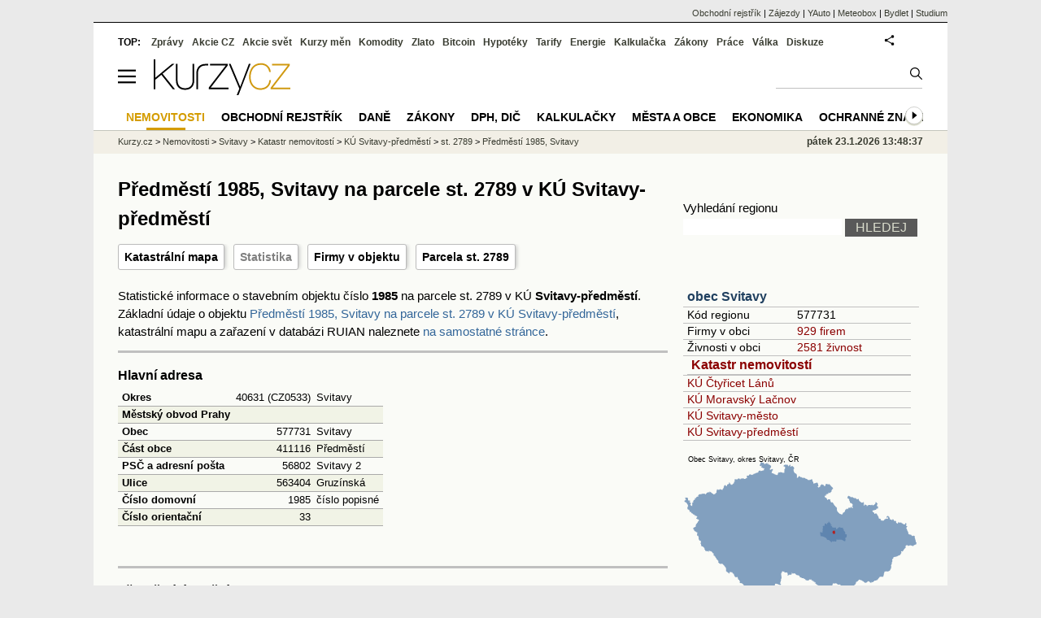

--- FILE ---
content_type: text/html; charset=utf-8
request_url: https://regiony.kurzy.cz/katastr/o18792219/stats/
body_size: 17141
content:
<!DOCTYPE html>
<html lang="cs">
	<head>
	<meta http-equiv="X-UA-Compatible" content="IE=edge">

	
	<script>z_start = new Date();mobile_view=false;jsmobil=0;pp_gemius_identifier='0niaputsm92xmUapE9i0SscPnBRkqZg.UdMH9CH7pm7.Y7';var pp_gemius_use_cmp=true;window['gtag_enable_tcf_support']=true</script>


	<meta charset="utf-8"><meta http-equiv="content-language" content="cs">
	<title>Předměstí 1985, Svitavy na parcele st. 2789 v KÚ Svitavy-předměstí - katastr nemovitostí - statistika | Kurzy.cz</title>
	<meta name="description" content=""><meta property='og:image' content='https://i.fin.cz/og/regiony.kurzy.cz/katastr/o18792219/stats___add[260123].png' /><meta name="author" content="Kurzy.cz">

	
		<meta name="viewport" content="width=990">
		<script>
	/* <![CDATA[ */
	var a_adv={rs_time:0,rs_timeout:1000,im:function(t){},ram:function(t){},repairIE:function(t){},all:function(t){},get_one:function(t,n){this.runfc("get_one",t,n)},rscript:function(t){},mscript:function(t){},runfc:function(t,n,i,e,o,r,f,s,u,c,m){if("undefined"==typeof a_advs)return 0==this.rs_time&&(this.rs_time=new Date().getTime()),new Date().getTime()-this.rs_time<this.rs_timeout&&"get_one"===t&&setTimeout(this.get_one.bind(this,n,i),100),!1;"get_one"===t&&a_advs.get_one(n,i)}};
	var alia_gSeznamSession
	var alia_adv = {code:'wrkoStats',mc_msg_top:'11457',mc_msg_bot:'12323',mc_msg_rtb:'11826',AdFormCat:'359',tree_code:'wrkoStats',flavour:'full',noview:'',lv:'1',nm:'1'};  
	var alia_gAdServer = 'rs.kurzy.cz'; 
	/*var alia_gAdServer = 'www.kurzy.cz';*/ 
	var alia_gAdPosition = 'wrKatastr';
	var alia_gAdvBulkTemplates  = '______________';
	
		alia_adv.imm = '[base64]'; 
		var alia_gAdvBulkPositions  = '[base64]'; 
		var alia_gAdvPriority = '_doublesky_300adsense_|_250stranka_300adsense_|_|_'
	
	var alia_gCode = 'wrkoStats';
	var alia_gLV = '1'
	var alia_gAdSpecialPosition = ''   
	
	var alia_gDFP = 1
	
	var alia_gVersion = ''
	var alia_adv_params = {};
	var a_adv_cizadb = false;
	var alia_gPrf = 'prf';
	/* ]]> */
</script>



	

	<script src="//s.fin.cz/l/levelN.asp?flavour=full&lmf=260107" async></script>

	 <link type="text/css" href="https://s.fin.cz/l/lm6.css?v=323" rel="stylesheet" media="all"> 

	
	
	<link rel="alternate" type="application/rss+xml" title="RSS kurzy.cz" href="https://www.kurzy.cz/zpravy/util/forext.dat?type=rss">
    <script defer src="https://s.fin.cz/l/js/all2025.js?lmf=251126b" charset="utf-8"></script>

	
	<script src="//ajax.googleapis.com/ajax/libs/jquery/3.6.0/jquery.min.js"></script>

	<script src="https://s.fin.cz/l/js/regiony.js"></script>
	
		
	</head>
	<body>
	
	
	<div id="adv_mobile"><script>a_adv.im('mobile')</script></div>
	
	<div id="ram" class="ecb">
	
		
		
			<div id="adv_ram"><script>a_adv.im('ram')</script></div>
		
		

		<div id="ram_inner" class="ecb">
		<script>a_adv.ram('k')</script>

		
			<div id="contentnew" class="ecb 1">
		

			
				
					<div id="adv_content"><script> a_adv.im('content') </script></div>
				
			

			
			
  

  <style>
  

  </style>

  
	<!-- levy pravy sloupec bez predelu -->
	<div id="main" class="ecb">
	  <div id="leftcolumn" class="ecb">
		
		
		<h1>Předměstí 1985, Svitavy na parcele st. 2789 v KÚ Svitavy-předměstí</h1>
		
		<div class="menu-page-wrapper">
		<ul class="topmenu">


	
		<li><a href="https://regiony.kurzy.cz/katastr/o18792219/mapa/" title="Katastrální mapa pro objekt Předměstí 1985, Svitavy na parcele st. 2789 v KÚ Svitavy-předměstí">Katastrální mapa</a></li>
	


	<li><a href="https://regiony.kurzy.cz/katastr/o18792219/stats/" title="Statistika pro objekt Předměstí 1985, Svitavy na parcele st. 2789 v KÚ Svitavy-předměstí">Statistika</a></li>





	<li><a href="https://regiony.kurzy.cz/svitavy/gruzinska/1985-33/" title="Firmy v objektu Gruzínská 1985/33, Předměstí, 568 02 Svitavy">Firmy v objektu</a></li>



	<li><a href="https://regiony.kurzy.cz/katastr/p3091887609/" title="Pozemková parcela, na které je objekt umístěn">Parcela st. 2789</a></li>

	
</ul>  
		</div>
		
		
		<!--lc-->
		



<p class='maindesc'>


Statistické informace o stavebním objektu číslo <b>1985</b> 
na parcele st. 2789 v KÚ <b>Svitavy-předměstí</b>.
Základní údaje o objektu <a href="https://regiony.kurzy.cz/katastr/o18792219/" title="Základní informace o objektu Předměstí 1985, Svitavy na parcele st. 2789 v KÚ Svitavy-předměstí">Předměstí 1985, Svitavy na parcele st. 2789 v KÚ Svitavy-předměstí</a>, 
katastrální mapu a zařazení v databázi RUIAN naleznete <a href="https://regiony.kurzy.cz/katastr/o18792219/" title="Základní informace o objektu Předměstí 1985, Svitavy na parcele st. 2789 v KÚ Svitavy-předměstí">na samostatné stránce</a>.

</p>





	<div>
  </div>

  <hr><h2>
    Hlavní adresa
  </h2>

  <div>
    <table class="pd padall">
      <tr class="ps">
        <th class="l">Okres</th>
        <td>40631 (CZ0533)</td>
        <td>Svitavy</td>
      </tr>
      <tr class="pl">
        <th class="l">Městský obvod Prahy</th>
        <td class="r"> </td>
        <td class="r"> </td>
      </tr>
      <tr class="ps">
        <th class="l">Obec</th>
        <td class="r">577731</td>
        <td>Svitavy</td>
      </tr>
      <tr class="pl">
        <th class="l">Část obce</th>
        <td class="r">411116</td>
        <td>Předměstí</td>
      </tr>
      <tr class="ps">
        <th class="l">PSČ a adresní pošta</th>
        <td class="r">56802</td>
        <td>Svitavy 2</td>
      </tr>
      <tr class="pl">
        <th class="l">Ulice</th>
        <td class="r">563404</td>
        <td>Gruzínská</td>
      </tr>
      <tr class="ps">
        <th class="l">Číslo domovní</th>
        <td class="r">1985</td>
        <td>číslo popisné</td>
      </tr>
      <tr class="pl">
        <th class="l">Číslo orientační</th>
        <td class="r">33</td>
        <td class="r"> </td>
      </tr>
    </table>
  </div>
  <br/>

  

  <hr><h2>
    Převažující využití budovy
  </h2>
  
  <div>
    <table class="pd padall">
      <tr class="ps">
        <th class="l">Typ využití budovy</th>
        <td class="r">3</td>
        <td>Budova pro bydlení</td>
      </tr>
      <tr class="pl">
        <th class="l">Způsob využití budovy dle katastru nemovitostí / dle RÚIAN</th>
        <td class="r">7</td>
        <td>Stavba pro bydlení, která svým stavebním uspořádáním odpovídá požadavkům na rodinné bydlení</td>
      </tr>
      <tr class="ps">
        <th class="l">Klasifikace stavebních děl CZ-CC</th>
        <td class="r">111011</td>
        <td>Budovy jednobytové</td>
      </tr>
    </table>
  </div>

  <hr><h2>
    Technicko ekonomické údaje budovy
  </h2>
  
  <div>
    <table class="pd padall">
      <tr class="pl">
        <th>Údaj</th>
        <th>Hodnota</th>
        <th>Kód</th>
        <th>Text</th>
      </tr>
      <tr class="ps">
        <th class="l">Druh vlastníka budovy</th>
        <td class="r"> </td>
        <td class="r">1</td>
        <td>fyzická osoba</td>
      </tr>
      <tr class="pl">
        <th class="l">Počet všech podlaží budovy</th>
        <td class="r">2</td>
        <td class="r">2</td>
        <td>2 podlaží</td>
      </tr>
      <tr class="ps">
        <th class="l">Počet bytů v budově (vchodu)</th>
        <td class="r">1</td>
        <td class="r">1</td>
        <td>1 byt</td>
      </tr>
      <tr class="pl">
        <th class="l">Vybavení budovy výtahem</th>
        <td class="r"> </td>
        <td class="r">2</td>
        <td>bez výtahu</td>
      </tr>
      <tr class="ps">
        <th class="l">Obestavěný prostor budovy v m3</th>
        <td class="r"> </td>
        <td class="r"> </td>
        <td class="r"> </td>
      </tr>
      <tr class="pl">
        <th class="l">Zastavěná plocha budovy v m2</th>
        <td class="r">98</td>
        <td class="r">1</td>
        <td>do 99</td>
      </tr>
      <tr class="ps">
        <th class="l">Podlahová plocha budovy v m2</th>
        <td class="r"> </td>
        <td class="r"> </td>
        <td class="r"> </td>
      </tr>
      <tr class="pl">
        <th class="l">Materiál nosných zdí budovy</th>
        <td class="r"> </td>
        <td class="r">10</td>
        <td>Kámen, cihly, tvárnice vč. kombinací</td>
      </tr>
      <tr class="ps">
        <th class="l">Připojení budovy na odpad</th>
        <td class="r"> </td>
        <td class="r">1</td>
        <td>Přípoj na kanalizační síť</td>
      </tr>
      <tr class="pl">
        <th class="l">Připojení budovy na vodovod</th>
        <td class="r"> </td>
        <td class="r">1</td>
        <td>s vodovodem</td>
      </tr>
      <tr class="ps">
        <th class="l">Způsob vytápění budovy</th>
        <td class="r"> </td>
        <td class="r">1</td>
        <td>centrální domovní (kotel ve stavbě)</td>
      </tr>
      <tr class="pl">
        <th class="l">Připojení budovy na plyn</th>
        <td class="r"> </td>
        <td class="r">1</td>
        <td>Plyn z veřejné sítě</td>
      </tr>
      <tr class="ps">
        <th class="l">Druh plynu</th>
        <td class="r"> </td>
        <td class="r"> </td>
        <td class="r"> </td>
      </tr>
      <tr class="pl">
        <th class="l">Topné médium - hlavní</th>
        <td class="r"> </td>
        <td class="r"> </td>
        <td class="r"> </td>
      </tr>
      <tr class="ps">
        <th class="l">Topné médium - vedlejší</th>
        <td class="r"> </td>
        <td class="r"> </td>
        <td class="r"> </td>
      </tr>
      <tr class="pl">
        <th class="l">Počet evidovaných obyvatel v budově</th>
        <td class="r"> </td>
        <td class="r">3</td>
        <td class="r">3 - 5</td>
      </tr>
      <tr class="ps">
        <th class="l">Druh domu dle SLDB</th>
        <td class="r"> </td>
        <td class="r">3</td>
        <td>Rodinný dům - řadový</td>
      </tr>
      <tr class="pl">
        <th class="l">Počet nadzemních podlaží domu dle SLDB</th>
        <td class="r"> </td>
        <td class="r">2</td>
        <td>2 podlaží</td>
      </tr>
      <tr class="ps">
        <th class="l">Druh vlastníka domu dle SLDB</th>
        <td class="r"> </td>
        <td class="r">1</td>
        <td>Fyzická osoba</td>
      </tr>
      <tr class="pl">
        <th class="l">Způsob vytápění domu dle SLDB</th>
        <td class="r"> </td>
        <td class="r">6</td>
        <td>Kotelna v domě na plyn</td>
      </tr>
      <tr class="ps">
        <th class="l">Připojení domu na vodovod dle SLDB</th>
        <td class="r"> </td>
        <td class="r">1</td>
        <td>Vodovod v domě - z veřejné sítě</td>
      </tr>
      <tr class="pl">
        <th class="l">Období výstavby nebo rekonstrukce domu dle SLDB</th>
        <td class="r"> </td>
        <td class="r">7</td>
        <td class="r">1981-1990</td>
      </tr>
      <tr class="ps">
        <th class="l">Počet obyvatel v budově dle SLDB - trvalý pobyt</th>
        <td class="r"> </td>
        <td class="r">3</td>
        <td class="r">3 - 5</td>
      </tr>
      <tr class="pl">
        <th class="l">Počet obyvatel v budově dle SLDB - obvyklý pobyt</th>
        <td class="r"> </td>
        <td class="r">4</td>
        <td class="r">6 - 9</td>
      </tr>
    </table>
 </div>
  
  <hr><h2>
    Další územní identifikace
  </h2>

  <div>
    <table class="pd padall">
      <tr class="ps">
        <th class="l">Kraj (dle statistické klasifikace NUTS)</th>
        <td>3093 (CZ053)</td>
        <td>Pardubický kraj</td>
      </tr>
      <tr class="pl">
        <th class="l">Katastrální území</th>
        <td class="r">760960</td>
        <td>Svitavy-předměstí</td>
      </tr>
      <tr class="ps">
        <th class="l">Městský obvod/městská část</th>
        <td class="r"> </td>
        <td class="r"> </td>
      </tr>
      <tr class="pl">
        <th class="l">Územně technická jednotka</th>
        <td class="r">760960</td>
        <td>Svitavy-předměstí</td>
      </tr>
      <tr class="ps">
        <th class="l">Část obce díl</th>
        <td class="r">411116</td>
        <td>Předměstí</td>
      </tr>
      <tr class="pl">
        <th class="l">Základní sídelní jednotka</th>
        <td class="r">312649</td>
        <td>Poličské Předměstí</td>
      </tr>
      <tr class="ps">
        <th class="l">Základní sídelní jednotka díl</th>
        <td class="r">3126490</td>
        <td>Poličské Předměstí</td>
      </tr>
      <tr class="pl">
        <th class="l">Statistický obvod</th>
        <td class="r">504271</td>
        <td>Statistický obvod 0065</td>
      </tr>
    </table>
  </div>      
    
  <hr><h2>
    Územní spádovost pod správní úřady
  </h2>

  <div>
    <table class="pd padall">
      <tr class="ps">
        <th class="l">Obec s rozšířenou působností</th>
        <td class="r">5312</td>
        <td>Svitavy</td>
      </tr>
      <tr class="pl">
        <th class="l">Pověřený obecní úřad</th>
        <td class="r">53121</td>
        <td>Svitavy</td>
      </tr>
      <tr class="ps">
        <th class="l">Správní obvod Prahy</th>
        <td class="r"> </td>
        <td class="r"> </td>
      </tr>
      <tr class="pl">
        <th class="l">Stavební úřad</th>
        <td class="r">511811</td>
        <td>Stavební úřad - Městský úřad Svitavy</td>
      </tr>
      <tr class="ps">
        <th class="l">Matriční úřad</th>
        <td class="r">06823</td>
        <td>Městský úřad Svitavy - Matrika</td>
      </tr>
      <tr class="pl">
        <th class="l">Finanční úřad</th>
        <td class="r">2631</td>
        <td>Finanční úřad pro Pardubický kraj, územní pracoviště ve Svitavách</td>
      </tr>
      <tr class="ps">
        <th class="l">Přesah budovy na území jiné obce</th>
        <td class="r">0</td>
        <td>ne</td>
      </tr>
    </table>
  </div>
    
  <hr><h2>
    Jednoznačný identifikátor budovy v rámci ČR
  </h2>
  
  <div>    

    <table class="pd padall">
      <tr class="pl">
        <th class="l">V Registru sčítacích obvodů a budov</th>
        <td class="r">1015773630</td>
      </tr>
      <tr class="ps">
        <th class="l">Pořadové číslo budovy (vchodu)</th>
        <td class="r">1</td>
      </tr>
      <tr class="pl">
        <th class="l">V Informačním systému katastru nemovitostí</th>
        <td class="r">434255609</td>
      </tr>
      <tr class="ps">
        <th class="l">V informačním systému základního registru RÚIAN</th>
        <td class="r">18792219</td>
      </tr>
    </table>
      </div>

  <hr><h2>
    Lokalizace
  </h2>
  
  <div>
     <table class="pd padall">
      <tr class="pl">
        <th class="l">Parcelní číslo v rámci katastrálního území</th>
        <td class="r">1027890000</td>
      </tr>
      <tr class="ps">
        <th class="l">Souřadnice X,Y definičního bodu budovy</th>
        <td>ano</td>
      </tr>
    </table>
  </div>

  <hr><h2>
    Údaje doplňkové
  </h2>
  
  <div>
    <table class="pd padall">
      <tr class="pl">
        <th class="l">Rohový objekt</th>
        <td class="r"> </td>
        <td class="r"> </td>
      </tr>
      <tr class="ps">
        <th class="l">Evidovaná duplicita čísla domovního</th>
        <td class="r">0</td>
        <td class="r"> </td>
      </tr>
    </table>
  </div>

     
  <div>
    </div>
	<hr >
	
<p>Zdroj dat: Český statistický úřad</p>





<hr >



<h2 id='stejne_cislo'>Objekty a parcely s číslem 1985 v KÚ Svitavy-předměstí</h2>
Jiné objekty nebo parcely s domovním číslem objektu nebo kmenovým číslem parcely 1985 v KÚ Svitavy-předměstí jsou v následující tabulce.
<table class='pd leftcolumnwidth pad rowcl'>	
	
	<tr class='pf'>
		<th>Adresa, objekt nebo parcela</th>
		<th class='r'>Plocha &nbsp;</th>
		<th class='l'>KÚ</th>
		<th class='l'>Obec</th>
	</tr>
	
		<tr class="pl">
			<td><a href="https://regiony.kurzy.cz/katastr/o18792219/" title="">Objekt Svitavy, Předměstí 1985</a></td>
			<td class='r'>98 &nbsp;</td>
			<td>Svitavy-předměstí</td>
			<td>Svitavy</td>
		</tr>
	
		<tr class="ps">
			<td><a href="https://regiony.kurzy.cz/katastr/p3095105609/" title="">Parcela 1985</a></td>
			<td class='r'>63 &nbsp;</td>
			<td>Svitavy-předměstí</td>
			<td>Svitavy</td>
		</tr>
	
		<tr class="pl">
			<td><a href="https://regiony.kurzy.cz/katastr/p3091095609/" title="">Parcela st.1985</a></td>
			<td class='r'>22 &nbsp;</td>
			<td>Svitavy-předměstí</td>
			<td>Svitavy</td>
		</tr>
	

	
</table>
	








<hr >
<style type="text/css">
table.pd th.p {width:80px;}
</style>
<div id="adv_topclient1" style="text-align: center"><script> a_adv.im('topclient1') </script></div>





<div data-thumb='2' id='region_udaje' title='objekt Gruzínská 1985/33, Předměstí, 568 02 Svitavy, základní údaje'>
	<h2 id="udaje">Základní údaje o objektu Gruzínská 1985/33, Předměstí, 568 02 Svitavy</h2>

	<div class="resrow">
	<div class="rescol respadr">

		<span itemprop="address" itemscope itemtype="http://schema.org/PostalAddress">
			<meta itemprop="postalCode" content="56802" />
			<meta itemprop="streetAddress" content="Gruzínská" />
			<meta itemprop="addressLocality" content="Svitavy" />
			<meta itemprop="addressRegion" content="Pardubický" />
		</span>


	<table class='pd padall rowcl l colwidth' data-adv="no">

		<tr><td colspan="2"><h3 id="zarazeni">Zařazení objektu Gruzínská 1985/33, Předměstí, 568 02 Svitavy</h3></td></tr>

		<tr>
		<td>Název objektu</td>
		<td><a href="https://regiony.kurzy.cz/svitavy/gruzinska/1985-33/" title="objekt Gruzínská 1985/33, Předměstí, 568 02 Svitavy" itemprop="mainEntityOfPage"><span style="font-weight:bold" itemprop="name">Gruzínská 1985/33, Předměstí, 568 02 Svitavy</span></a></td>
		</tr>

		 

		
		<tr>
		<td>PSČ</td>

		<td>
			

			
			<a href="https://regiony.kurzy.cz/psc/56802/" title="">56802</a>
			
			
			
		</td>
		</tr>
		



		

		
		
		<tr>
		<td>Katastr, mapa</td>
		<td>
			<a title='Údaje o objektu a parcele z katastru nemovitostí, katastrální mapa.' href="https://regiony.kurzy.cz/katastr/o18792219/">Předměstí 1985, Svitavy</a>
		</td>
		</tr>
		
		


		
		
		<tr>
		<td>Ulice</td>
		<td> <a href="https://regiony.kurzy.cz/svitavy/gruzinska/" title="Ulice Gruzínská">Gruzínská</a></td>

		</tr>
		

		
		
		<tr>
		<td>Obec</td>
		<td> 
			<a href="https://www.kurzy.cz/obec/svitavy/" title="Obec Svitavy">Svitavy</a> 
		</td>
		</tr>

		

		 

		 


		
		<tr>
		<td>Okres</td>
		<td><a href="https://regiony.kurzy.cz/okres/svitavy/" title="Okres Svitavy">Svitavy</a></td>
		</tr>

		 



		
		<tr>
		<td>Kraj</td>
		<td><a href="https://regiony.kurzy.cz/kraj/pardubicky/" title="Kraj Pardubický">Pardubický</a></td>
		</tr>
		



		

		
		<tr>
		<td>Statistika</td>
		<td>
			<a title='Základní statistické údaje o objektu Gruzínská 1985/33, Předměstí, 568 02 Svitavy' href="https://regiony.kurzy.cz/katastr/o18792219/stats/">Statistické údaje o objektu</a>
		</td>
		</tr>
		



		<tr><td colspan="2"><h3 id="zarazeni">Identifikace objektu Gruzínská 1985/33, Předměstí, 568 02 Svitavy</h3></td></tr>
		
		<tr>
		<td>GPS pozice</td>
		<td>
			<div itemprop="geo" itemscope itemtype="http://schema.org/GeoCoordinates" title="GPS pozice ze systému RUIAN"><span itemprop="latitude">49.757474611455336</span>, <span itemprop="longitude">16.450307867751764</span></div> <a href="geo:49.757474611455336,16.450307867751764">Navigovat</a>
		</td>
		</tr>
		


		
		<tr>
		<td>RUIAN kód</td>
		<td>
			SO.18792219
		</td>
		</tr>
		

		



		

	

		</table> 
	</div>
	
	<div class="rescol respadl">
		<table class='pd pad rowcl l colwidth' data-adv="no">
				
				
				<tr><th colspan="2"><h3 id="volby" style="color:red;font-weight: bold;">Volby v obci Svitavy</h3></th></tr>
				<tr><td colspan="2">
					
					<a title='Výsledky voleb do PS 2025 v obci Svitavy' href="https://www.kurzy.cz/volby/svitavy">Výsledky parlamentních voleb Svitavy</a>
					
				</td></tr>
					
					<tr><td colspan="2">
						
						<a title='Výsledky voleb do PS 2025 v okrese Svitavy' href="https://www.kurzy.cz/volby/okres/svitavy">Výsledky voleb okres Svitavy</a>
						
					</td></tr>
					
					
					
				
			<tr><th colspan="2"><h3 id="rejstrik">Obchodní rejstřík v objektu Gruzínská 1985/33, Předměstí, 568 02 Svitavy</h3></th></tr>
			
			
			<tr>
				<td><a rel="nofollow" href="https://regiony.kurzy.cz/~nr/svitavy/gruzinska/1985-33/osoby-vypis/" title="Živnosti v objektu Gruzínská 1985/33, Předměstí, 568 02 Svitavy">Živnosti</a></td>
				<td class="r"><img loading="lazy" src="https://i.fin.cz/i/Lock.gif" alt="Pouze pro přihlášené uživatele" /> 1</td>
			</tr>
			
				
		</table>

		

	</div>
	</div>
</div>















<h2 id='okolni'>Okolní objekty pro objekt Předměstí 1985, Svitavy na parcele st. 2789 v KÚ Svitavy-předměstí</h2>

<table class='pd padall rowcl leftcolumnwidth rca' data-adv="no">	
	<tr class='pf'>
		<th class='l'>Objekt</th>
		<th class='l'>Parcela</th>
		<th class='l'>Vzdálenost</th>
		<th class='r'>Platí od</th>
	</tr>
	
	
		<tr>
			<td><a href="https://regiony.kurzy.cz/katastr/o18792421/" title="">Předměstí č.p.2006, Svitavy</a></td>
			<td><a href="https://regiony.kurzy.cz/katastr/p3783198609/">st.2790/1, Svitavy-předměstí</a></td>
			<td class='r'>8.43</td>
			<td class='r'>05.01.2024</td>
		</tr>
	
		<tr>
			<td><a href="https://regiony.kurzy.cz/katastr/o18792499/" title="">Předměstí č.p.2013, Svitavy</a></td>
			<td><a href="https://regiony.kurzy.cz/katastr/p3091886609/">st.2788, Svitavy-předměstí</a></td>
			<td class='r'>8.67</td>
			<td class='r'>05.01.2024</td>
		</tr>
	
		<tr>
			<td><a href="https://regiony.kurzy.cz/katastr/o41808053/" title="">Objekt 41808053</a></td>
			<td><a href="https://regiony.kurzy.cz/katastr/p3783199609/">st.2790/2, Svitavy-předměstí</a></td>
			<td class='r'>10.64</td>
			<td class='r'>01.07.2011</td>
		</tr>
	
		<tr>
			<td><a href="https://regiony.kurzy.cz/katastr/o18792502/" title="">Předměstí č.p.2014, Svitavy</a></td>
			<td><a href="https://regiony.kurzy.cz/katastr/p3091885609/">st.2787, Svitavy-předměstí</a></td>
			<td class='r'>17.61</td>
			<td class='r'>05.01.2024</td>
		</tr>
	
		<tr>
			<td><a href="https://regiony.kurzy.cz/katastr/o18792111/" title="">Předměstí č.p.1975, Svitavy</a></td>
			<td><a href="https://regiony.kurzy.cz/katastr/p3091889609/">st.2791, Svitavy-předměstí</a></td>
			<td class='r'>18.34</td>
			<td class='r'>05.01.2024</td>
		</tr>
	
		<tr>
			<td><a href="https://regiony.kurzy.cz/katastr/o18792511/" title="">Předměstí č.p.2015, Svitavy</a></td>
			<td><a href="https://regiony.kurzy.cz/katastr/p3091884609/">st.2786, Svitavy-předměstí</a></td>
			<td class='r'>26.51</td>
			<td class='r'>05.01.2024</td>
		</tr>
	
		<tr>
			<td><a href="https://regiony.kurzy.cz/katastr/o18792413/" title="">Předměstí č.p.2005, Svitavy</a></td>
			<td><a href="https://regiony.kurzy.cz/katastr/p3783218609/">st.2785/1, Svitavy-předměstí</a></td>
			<td class='r'>36.16</td>
			<td class='r'>05.01.2024</td>
		</tr>
	
		<tr>
			<td><a href="https://regiony.kurzy.cz/katastr/o46438459/" title="">Objekt 46438459</a></td>
			<td><a href="https://regiony.kurzy.cz/katastr/p3910121609/">st.3697, Svitavy-předměstí</a></td>
			<td class='r'>31.29</td>
			<td class='r'>01.07.2011</td>
		</tr>
	
		<tr>
			<td><a href="https://regiony.kurzy.cz/katastr/o39252108/" title="">Objekt 39252108</a></td>
			<td><a href="https://regiony.kurzy.cz/katastr/p3783219609/">st.2785/2, Svitavy-předměstí</a></td>
			<td class='r'>39.04</td>
			<td class='r'>01.07.2011</td>
		</tr>
	
		<tr>
			<td><a href="https://regiony.kurzy.cz/katastr/o18792740/" title="">Předměstí č.p.2038, Svitavy</a></td>
			<td><a href="https://regiony.kurzy.cz/katastr/p3091937609/">st.2844, Svitavy-předměstí</a></td>
			<td class='r'>32.65</td>
			<td class='r'>05.01.2024</td>
		</tr>
	

	
	
		
</table>




		<!--/lc-->
		<div id="hsocial"></div>

		<!--html_bot-->
					 

		<div id="bzpravy"></div>
		<div id="adv_rectanglespodni"><script>a_adv.im("rectanglespodni")</script></div><hr style="margin-top:15px;height:12px" /><div id="pribuzne"><h2>Příbuzné stránky</h2> <ul class="ul"><li><a href="https://www.kurzy.cz/zakony/89-2012-obcansky-zakonik/paragraf-2789/">§ 2789 paragraf 2789 - Nový občanský zákoník č. 89/2012 Sb.</a></li><li><a href="https://regiony.kurzy.cz/katastr/a3197204/">Ahepjukova 2789/4, adresa v objektu Moravská Ostrava 2789, Ostrava na parcele st. 2202/8 v KÚ Moravská Ostrava, KÚ Moravská Ostrava</a></li><li><a href="https://regiony.kurzy.cz/katastr/a41794303/">Fráni Šrámka 2789/42a, adresa v objektu České Budějovice 3 2789, České Budějovice na parcele st. 3580/4 v KÚ České Budějovice 3, KÚ České Budějovice 3</a></li><li><a href="https://regiony.kurzy.cz/katastr/a12185272/">U Srnčího dolu 2789/20, adresa v objektu Jablonec nad Nisou 2789 na parcele st. 2627 v KÚ Jablonec nad Nisou, KÚ Jablonec nad Nisou</a></li><li><a href="https://www.kurzy.cz/zakony/89-2012-obcansky-zakonik/paragraf-2789/zmeny-180701/">§ 2789 paragraf 2789 - Nový občanský zákoník č. 89/2012 Sb., porovnání znění k 1.7.2018</a></li><li><a href="https://regiony.kurzy.cz/katastr/a11685638/">Pod Vrchem 2789, adresa v objektu Mělník 2788,2789 na parcele st. 486/10 v KÚ Mělník, KÚ Mělník</a></li><li><a href="https://regiony.kurzy.cz/katastr/a12404306/">Vojanova 2789, adresa v objektu Jihlava 2789 na parcele st. 1764/11 v KÚ Jihlava, KÚ Jihlava</a></li><li><a href="https://regiony.kurzy.cz/katastr/a22631984/">Černokostelecká 2789/34, adresa v objektu Strašnice 2789, Praha na parcele st. 2794/77 v KÚ Strašnice, KÚ Strašnice</a></li><li><a href="https://regiony.kurzy.cz/katastr/a23112425/">Purkyňova 2789, adresa v objektu Dvůr Králové nad Labem 2789 na parcele st. 4908 v KÚ Dvůr Králové nad Labem, KÚ Dvůr Králové nad Labem</a></li><li><a href="https://www.kurzy.cz/doprava/silnice/2789/">Silnice 2789 - mapa Silnice 2789</a></li><li><a href="https://regiony.kurzy.cz/katastr/a27154033/">U Černého mostu 2789/7, adresa v objektu Valcha 2789, Plzeň na parcele st. 801 v KÚ Valcha, KÚ Valcha</a></li><li><a href="https://regiony.kurzy.cz/katastr/a21996521/">Púchovská 2789/20, adresa v objektu Záběhlice 2789,2790,2791,2792, Praha na parcele st. 5721/51 v KÚ Záběhlice, KÚ Záběhlice</a></li></ul></div>
		
		
		  <div id="adv_left"> <script> a_adv.im('left') </script> </div>
		  <div id="adv_doubleskylevy"> <script>a_adv.im('doubleskylevy')</script> </div>
		
	  </div> <!--/leftcolumn-->

	  <div id="middlecolumn" onclick="Show_hide_rightcolumn()"></div>
	  <div id="rightcolumn" class="ecb"><div id="rightcolumn_hidden_button" onclick="Show_hide_rightcolumn()" title="Skrýt sloupec">X&nbsp;</div>

		
		  


	
	
	<div id="adv_250stranka" class="ecb">
		<script> a_adv.im('250stranka')</script>
	</div>
	<div id="adv_250stranka_n"><script>a_adv.repairIE('250stranka')</script></div>
	
	
	
	<div id="adv_doublesky" class="ecb">
		<script> a_adv.im('doublesky')</script>
	</div>
	<div id="adv_doublesky_n"><script>a_adv.repairIE('doublesky')</script></div>
	
	







	<div id="adv_placenyzaznamall">
		<script> a_adv.im('placenyzaznamall')</script>
	</div>

	





<div id="adv_300adsense" class="ecb">
	<script> a_adv.im('300adsense')</script>
</div>





	
		
		    <div id="adv_textovkaall">
				<script> a_adv.im('textovkaall') </script>
			</div>
		
			





<div class="joinbox"> 

  <form action="https://regiony.kurzy.cz/" method="get">	
			  
	<table class="prace_hledani">
	  <tbody>
		  <tr><td class="prace_hledani_popis">Vyhledání regionu</td></tr>
			<tr>
				<td class="prace_hledani_popis">
				  <input type="text" maxlength="100" name="s" /> <input type="submit" value="HLEDEJ" class="prace_hledani_odeslat" />				  
				</td>
		  </tr>
		  
	  </tbody>
	</table>
  </form>
</div>
 




<div class="joinbox menuright">

<h3><a href="https://www.kurzy.cz/obec/svitavy/" >obec Svitavy</a></h3>
<table>
	 
			
		<tr>
			<td>Kód regionu</td>
			<td>577731</a></td>
		</tr>
		
		 
		<tr>
			<td>Firmy v obci</td>
			<td><a href="https://regiony.kurzy.cz/svitavy/firmy-vypis/" >929 firem</a></td>
		</tr>
		
	
		 
		<tr>
			<td>Živnosti v obci</td>
			<td><a href="https://regiony.kurzy.cz/~nr/svitavy/osoby-vypis/">2581 živnost</a></td>
		</tr>
		
	
		

		 
			
			<tr><td colspan="2"><h3><a href="https://regiony.kurzy.cz/katastr/svitavy/">Katastr nemovitostí</a></h3></td></tr>
			
			
			<tr>
				<td colspan="2"><a href="https://regiony.kurzy.cz/katastr/ku/761001/">KÚ Čtyřicet Lánů</a></td>
			</tr>
			
			
			<tr>
				<td colspan="2"><a href="https://regiony.kurzy.cz/katastr/ku/760994/">KÚ Moravský Lačnov</a></td>
			</tr>
			
			
			<tr>
				<td colspan="2"><a href="https://regiony.kurzy.cz/katastr/ku/760951/">KÚ Svitavy-město</a></td>
			</tr>
			
			
			<tr>
				<td colspan="2"><a href="https://regiony.kurzy.cz/katastr/ku/760960/">KÚ Svitavy-předměstí</a></td>
			</tr>
			
			
			
		
		
	
		


	
</table>

<a href="https://www.kurzy.cz/obec/svitavy/mapy/">

<img loading="lazy" src="https://i.fin.cz/mapa/sv/slepa/svitavy-okres-stat-290x200.svg" width="290" alt="Mapa Svitavy a okresu Svitavy v ČR" />

</a>




</div>



<div class="joinbox menuright">
<h3><a href="https://regiony.kurzy.cz/">Aplikace regiony</a></h3>
<table>
	<tr>
		<td><a href="https://regiony.kurzy.cz/psc/" >PSČ měst a obcí</a></td>
		<td>Vyhledání PSČ</td>
	</tr>
	<tr>
		<td><a href="https://regiony.kurzy.cz/katastr/" >Katastr nemovitostí</a></td>
		<td>Nahlížení do katastru, mapy</td>
	</tr>
	<tr>
		<td><a href="https://zakony.kurzy.cz/256-2013-katastralni-zakon/" >Katastrální zákon</a></td>
		<td>Aktuální znění a novely</td>
	</tr>
	
</table>
<h3>Pojištění nemovitosti</h3>
<ul>
	<li><a href="https://www.epojisteni.cz/pojisteni-nemovitosti-domu-a-bytu/?odkud=Regiony" rel="nofollow">Srovnání  Epojištění.cz</a>	</li>
	<li><a href="https://www.rixo.cz/pojisteni-nemovitosti/?odkud=Regiony" rel="nofollow">Srovnání  Rixo.cz</a>	</li>
</ul>

<h3>Top regiony - nejvíce firem a osob</h3>
<ul>
	<li>Adresa:
		<a href="https://regiony.kurzy.cz/top/adresa/firmy/">Firmy</a>
		<a href="https://regiony.kurzy.cz/top/adresa/osoby/">Živnosti</a>
		<a href="https://regiony.kurzy.cz/top/adresa/obchodni-rejstrik-osoby/">Osoby OR</a>
	</li>
	<li>Ulice:
		<a href="https://regiony.kurzy.cz/top/ulice/firmy/">Firmy</a>
		<a href="https://regiony.kurzy.cz/top/ulice/osoby/">Živnosti</a>
		<a href="https://regiony.kurzy.cz/top/ulice/obchodni-rejstrik-osoby/">Osoby OR</a>
	</li>
	<li>Obec:
		<a href="https://regiony.kurzy.cz/top/obec/firmy/">Firmy</a>
		<a href="https://regiony.kurzy.cz/top/obec/osoby/">Živnosti</a>
		<a href="https://regiony.kurzy.cz/top/obec/obchodni-rejstrik-osoby/">Osoby OR</a>
	</li>
	<li>PSČ:
		<a href="https://regiony.kurzy.cz/psc/top/obec/">Obce</a>
		<a href="https://regiony.kurzy.cz/psc/top/ulice/">Ulice</a>
		<a href="https://regiony.kurzy.cz/psc/top/cobce/">Části obce</a>
		<a href="https://regiony.kurzy.cz/psc/top/mcast/">Mestské části</a>
	</li>
</ul>
</div>


<hr class="split_rc"/>


<div style="background-color:white">

	<embed itemprop="image" src="https://www.meteobox.cz/api-svg/ceska-republika/s/svitavy-cz.svg?refresh=1h" type="image/svg+xml" width="100%" alt="Počasí Svitavy">
</div>



















	
		
		<br />
		
	
	﻿<div class="okenko-investora ecb"><h4><a href="https://zpravy.kurzy.cz/okenko-pro-podnikatele/" title="Rubrika Okénko pro podnikatele">Okénko pro podnikatele</a></h4><div class="okenko-investora-rotate2" data-carousel="{auto: 5000, speed: 1000, scroll: 1, visible: 3, vertical: true, norotate:3}"><ul class="ecb"><li class="col jedno ecb"><!- ok --><img loading="lazy" src="https://i.fin.cz/news/foto/okenko-pro-podnikatele/Antonin_Trunec_Software602_small.jpg" alt="Antonín Trunec, Software602" width="60" height="64" style="float: left" /><p class="autor">Antonín Trunec, Software602</p><p><span><a href="https://zpravy.kurzy.cz/840979-firmy-maji-elektronicky-podpis-k-dispozici-presto-vetsina-zustava-u-papiru/" title="Firmy mají elektronický podpis k dispozici, přesto většina zůstává u papíru">Firmy mají elektronický podpis k dispozici, přesto většina zůstává u papíru</a></span></p></li></ul></div></div>


		
	
    
	<br />









	



<div id="adv_stickyright"> <script> a_adv.im('stickyright') </script> </div>

	<div id="adv_squaredole" class="ecb">
		<script> a_adv.im('squaredole')</script>
	</div>


<div id="adv_sky"> <script> a_adv.im('sky') </script> </div>





		
		<div id="rzpravy"></div>
		<div id="adv_doubleskysticky"><script>a_adv.get_one('doubleskysticky', true)</script></div>
	  </div>
	  <div id="rightcolumn_hidden" onclick="Show_hide_rightcolumn()" title="Zobrazit sloupec">Zobrazit sloupec&nbsp;</div>
	  
<div id="breadservers">
	
	 

	
	
	
	<a href="https://rejstrik-firem.kurzy.cz/" title="Obchodní rejstřík firem">Obchodní rejstřík</a> |
	

	<a href="https://www.zajezdy.cz/" title="Zájezdy a dovolená">Zájezdy</a> 
	| <a href="https://yauto.cz/" title="Auta, prodej aut - AAA , ESA a další autobazary">YAuto</a>
	| <a href="https://meteobox.cz/" title="Počasí z yr.no - Předpověď počasí online">Meteobox</a>
	| <a href="https://www.bydlet.cz/" title="Bydlení a reality">Bydlet</a>
	| <a href="https://studium.cz/" title="Kurzy, školení, rekvalifikace, daňové a účetní kurzy.">Studium</a>
	
</div>

<div id="headerlogonew" class="ecb">
	<a href="#mmenu" id="mmenubutton"><svg id="mmxopen"></svg></a>

  <a href="https://www.kurzy.cz" title="Kurzy.cz - Kurzy měn, akcie, komodity, investice">
<img loading="lazy" src="https://s.fin.cz/l/kurzy-cz-206px.svg" height="44" alt="Kurzy.cz logo" style="margin-top:10px">
</a>



  
	<div id="adv_topnewsnew"></div>
	<form action="https://www.kurzy.cz/hledani/" accept-charset="utf-8" id="mains">
	<fieldset>
		<input name="q" accesskey="v" />
		<input type="submit" value=""	title="Vyhledat" />
	</fieldset>
	</form>
</div>	
<div id="mainlinksnew">
	
	TOP:
	 
	
	<a href="https://zpravy.kurzy.cz/" title="Aktuální zpravodajství z financí">Zprávy</a><a href="https://www.kurzy.cz/akcie-cz/" title="Akcie cz online - Burza cenných papírů Praha a RM Systém, kurzy ČEZ, Erste, Moneta.">Akcie CZ</a><a href="https://www.kurzy.cz/akcie-svet/" title="Akcie ve světě">Akcie svět</a><a href="https://www.kurzy.cz/kurzy-men/" title="Kurzy měn, kurzovní lístky bank a směnáren i ČNB.">Kurzy měn</a><a href="https://www.kurzy.cz/komodity/" title="Komodity a deriváty, ropa, benzín, nafta, drahé kovy">Komodity</a><a href="https://www.kurzy.cz/zlato/" title="Zlato - Cena zlata, investiční zlato, výkup a prodej zlata">Zlato</a><a href="https://www.kurzy.cz/bitcoin/" title="Bitcoin a kryptoměny" >Bitcoin</a><a href="https://www.kurzy.cz/hypoteky/" title="Hypotéka, kalkulačka, refinancování, nabídky hypotečních bank">Hypotéky</a><a href="https://www.kurzy.cz/tarify/" title="Tarify telefonů - tarify O2, t-mobile, vodafone">Tarify</a><a href="https://www.kurzy.cz/energie/" title="Energie - srovnání ceny plynu a elektřiny. Tarify EON, ČEZ, Innogy.">Energie</a><a href="https://www.kurzy.cz/kalkulacka/" title="Kalkulačky - Mzdová kalkulačka, hypoteční a důchová kalkulačka a další kalkulačky.">Kalkulačka</a><a href="https://www.kurzy.cz/zakony/" title="Zákony, sbírka zákonů - zákon o DPH, stavební, živnostenský a další zákony.">Zákony</a><a href="https://www.kurzy.cz/prace/" title="Práce - Nabídky práce, volná pracovní místa, Úřad práce.">Práce</a><a href="https://www.kurzy.cz/ekonomika/valka/" title="Ekonomika války">Válka</a><a href="https://nazory.kurzy.cz/" title="Diskuze, názory, dotazy, komunita investorů.">Diskuze</a>
	
	

	
	<div id="adv_headerlogin2"> <script>a_adv.im('headerlogin2')</script> </div>
	<noscript>	
		<div style="float:right;">
		<!--[if IE]>
			<iframe src="https://www.kurzy.cz/util/comm.asp?AC=IF1" style="border:0; width: 150px; height: 20px;" frameborder="0" scrolling="no"></iframe>
		<![endif]--> 	
		<object id="loginnojs" data="https://www.kurzy.cz/util/comm.asp?AC=IF1"></object>
		</div>
	</noscript>

	
	
		

</div>

<div class="breadcrumbs ecb"><a href="https://www.kurzy.cz/" title="Kurzy měn, akcie cz online a komodity, investice online - Kurzy.cz">Kurzy.cz</a> &gt; <a href="https://www.kurzy.cz/reality/" title="Nemovitosti">Nemovitosti</a> &gt; <a href="https://www.kurzy.cz/obec/svitavy/" title="město Svitavy">Svitavy</a> &gt; <a href="https://regiony.kurzy.cz/katastr/svitavy/" title="Katastr nemovitostí Svitavy">Katastr nemovitostí</a> &gt; <a href="https://regiony.kurzy.cz/katastr/ku/760960/" title="Katastrální území 760960, Svitavy-předměstí">KÚ Svitavy-předměstí</a> &gt; <a href="https://regiony.kurzy.cz/katastr/p3091887609/" title="Parcela st. 2789 v KÚ Svitavy-předměstí">st. 2789</a> &gt; <a href="https://regiony.kurzy.cz/katastr/o18792219/" title="Předměstí 1985, Svitavy na parcele st. 2789 v KÚ Svitavy-předměstí">Předměstí 1985, Svitavy</a>
	<script> var alia_headertime = 'pátek 23.1.2026 13:48:37'</script>
	<div id="adv_headertime" style="float:right">
	pátek 23.1.2026 13:48:37
	<script>a_adv.im('headertime')</script>
	</div>

</div>







	</div> <!--/main-->
  

		
			</div>
		
			<div id="headernew">
				<div id="adv_cid"> <script> a_adv.im('cid') </script> </div>
				<div class="navbar navbarb menu-wrapper" id="navbarb"><ul class="menu"><li class="active" id="nb12323"><a class="mastera" href="https://www.kurzy.cz/reality/" title="Ceny realit, ceny bytů·">Nemovitosti</a></li><li id="nb10596"><a class="mastera" href="https://rejstrik-firem.kurzy.cz/" title="Obchodní rejstřík, živnostenský rejstřík, kontakty, data·">Obchodní rejstřík</a></li><li id="nb10469"><a class="mastera" href="https://www.kurzy.cz/dane/" title="Daně - z nemovitosti, z příjmů fyzických osob a další. Termíny, formuláře.·">Daně</a></li><li id="nb10517"><a class="mastera" href="https://www.kurzy.cz/zakony/" title="Zákony a vyhlášky·">Zákony</a></li><li id="nb11729"><a class="mastera" href="https://www.kurzy.cz/dph/" title="DPH, DIČ·">DPH, DIČ</a></li><li id="nb11082"><a class="mastera" href="https://www.kurzy.cz/kalkulacka/" title="Kalkulačky - mzdy, dávky, důchody  další·">Kalkulačky</a></li><li id="nb11504"><a class="mastera" href="https://regiony.kurzy.cz/" title="Města a obce, regiony·">Města a obce</a></li><li id="nb9203"><a class="mastera" href="https://www.kurzy.cz/ekonomika/" title="Ekonomika, Makroekonomika·">Ekonomika</a></li><li id="nb11548"><a class="mastera" href="https://oz.kurzy.cz/" title="Ochranné známky seznam, nejnovější·">Ochranné známky</a></li><li id="nb9812"><a class="mastera" href="https://www.kurzy.cz/mzda/" title="Mzdy, platy - čistá a hrubá mzda, platové tabulky·">Mzdy</a></li><li id="nb12086"><a class="mastera" href="https://www.kurzy.cz/dotace/" title="Dotace·">Dotace</a></li><li id="nb9503"><a class="mastera" href="https://www.kurzy.cz/podnikani/osvc/" title="OSVČ - daně, formuláře, přehledy·">OSVČ</a></li><li id="nb12324"><a class="mastera" href="https://www.kurzy.cz/hodnoty/" title="Finanční a ekonomické konstanty po letech·">Finanční konstanty</a></li><li id="nb12200"><a class="mastera" href="https://zpravy.kurzy.cz/podnikani/" title="Zprávy z podnikání a ekonomiky·">Zprávy</a></li><li id="nb9589"><a class="mastera" href="https://www.kurzy.cz/podnikani/preprava/" title="Přeprava letecká, železniční, lodní, Česká pošta, doprava·">Přeprava</a></li><li id="nb10313"><a class="mastera" href="https://www.kurzy.cz/katalog/" title="Katalog firem podle profese·">Katalog</a></li><li id="nbNone"><a class="mastera" href="https://www.kurzy.cz/investice/financni-pojmy/" title="Slovník finančních a investičních pojmů·">Slovník finance</a></li><li id="nb9210"><a class="mastera" href="https://www.kurzy.cz/lide/" title="Lidé">Lidé</a></li><li id="nb9461"><a class="mastera" href="https://www.kurzy.cz/zemedelstvi/" title="Zemědělství">Zemědělství</a></li></ul></div>
			</div>
		
		<div id="qr"></div>
		</div> <!--/ram_inner-->

		
			<div id="adv_bottom" class="ecb"><script> a_adv.im('bottom') </script></div>
			<div id="adv_stickyad" class="ecb"><script> a_adv.im('stickyad') </script></div>
		

		

	</div> <!--/ram-->

	<div id="ram_paticka" class="ecb">
		<div class="paticka">
			
			<table>
	<tr>
	<td>
		<h4><a href="https://www.kurzy.cz/kalkulacka/" title="Kalkulačka - finanční kalkulačky online.">Kalkulačka</a> - <a href="https://www.kurzy.cz/vypocet/" title="Výpočet - výpočty mzdy, důchodu, nemocenské.">Výpočet</a></h4>
		<p><a href="https://www.kurzy.cz/kalkulacka/vypocet-ciste-mzdy/" title="Výpočet čisté mzdy - Čistá mzda, hrubá mzda, daně, kalkulačka mzdy." >Výpočet čisté mzdy</a></p>
		<p><a href="https://www.kurzy.cz/kalkulacka/duchodova-kalkulacka/" title="Výpočet důchodu - kalkulačka odchodu do důchodu" >Důchodová kalkulačka</a></p>
		<p><a href="https://www.kurzy.cz/kalkulacka/pridavky-na-dite/" title="Přídavky na dítě">Přídavky na dítě</a></p>
		<p><a href="https://www.kurzy.cz/kalkulacka/prispevek-na-bydleni/" title="Příspěvek na bydlení">Příspěvek na bydlení</a></p>
		<p><a href="https://www.kurzy.cz/kalkulacka/rodicovsky-prispevek/" title="Rodičovský příspěvek">Rodičovský příspěvek</a></p>
		<p><a href="https://www.kurzy.cz/kalkulacka/zivotni-minimum/" title="Životní minimum">Životní minimum</a></p>
		<p><a href="https://www.kurzy.cz/kalkulacka/hypotecni-kalkulacka/" title="Hypoteční kalkulačka">Hypoteční kalkulačka</a></p>
		<p><a href="https://www.kurzy.cz/povinne-ruceni/" title="POV - zákonné pojištění aut">Povinné ručení</a></p>
		
	</td>
	<td>
		<h4><a title="Banky a bankomaty - Česká spořitelna, ČSOB, Unicredit, GE money bank, Komerční banka" href="https://www.kurzy.cz/banky/">Banky</a> a <a href="https://www.kurzy.cz/banky/bankomaty/">Bankomaty</a></h4>
		<p><a title="Nejlepší úroky u českých bank." href="https://www.kurzy.cz/urokove-sazby/">Úrokové sazby</a>, <a href="https://www.kurzy.cz/hypoteky/" title="Hypotéky, kalkulačka, Nabídky hypotečních bank">Hypotéky</a></p>
		
		
		
		<p><a href="https://www.kurzy.cz/smenarny/" title="Směnárny v regionech - Praha, Plzeň, Ostrava, Brno, Olomouc.">Směnárny</a> -
		<a title="Kurz Eura" href="https://www.kurzy.cz/kurzy-men/nejlepsi-kurzy/EUR-euro/">Euro</a>,
		<a title="Kurz dolaru" href="https://www.kurzy.cz/kurzy-men/nejlepsi-kurzy/USD-americky-dolar/">Dolar</a>
		</p>
		<h4><a href="https://www.kurzy.cz/prace/">Práce</a> - <a title="Volná pracovní místa - MPSV, Jobs" href="https://prace.kurzy.cz/urad-prace/volna-mista/">Volná místa</a></h4>
		<p><a title="Úřady práce, volná pracovní místa, nabídky práce." href="https://prace.kurzy.cz/urad-prace/">Úřad práce</a>,
		<a href="https://www.kurzy.cz/mzda/"	title="Mzda - výpočet mzdy, mzdová kalkulačka">Mzda</a>, <a href="https://www.kurzy.cz/platy/" title="Platy a platové tabulky">Platy</a> 
		</p>
		<h4><a href="https://www.kurzy.cz/prispevky-davky/" title="Příspěvky - rodičovský, na péči, na bydlení, dávky podpory">Dávky a příspěvky</a></h4>
		<p><a href="https://www.kurzy.cz/prispevky-davky/nemocenska/" title="Nemocenská">Nemocenská</a>, <a href="https://www.kurzy.cz/prispevky-davky/porodne/" title=" Porodné">Porodné</a></p>
		<p><a href="https://www.kurzy.cz/prispevky-davky/podpora-v-nezamestnanosti/" title="Podpora - nezaměstnanost">Podpora v nezaměstnanosti</a></p>
		<p><a href="https://www.kurzy.cz/duchody/" title="Důchody, penze, penzijní.">Důchody</a></p>
		
	</td>
	<td>
		<h4><a href="https://www.kurzy.cz/investice/">Investice</a></h4>
		<p>
		<a title="Burza cenných papírů Praha (pražská burza)" href="https://www.kurzy.cz/akcie-cz/burza/">Burza</a>
		-
		<a title="Akcie ČEZ online, zprávy" href="https://www.kurzy.cz/akcie-cz/akcie/cez-183/">ČEZ</a>
		</p>
		<p><a href="https://www.kurzy.cz/dluhopisy/" title="Dluhopisy - státní a korporátní dluhopisy">Dluhopisy</a>, <a href="https://www.kurzy.cz/podilove-fondy/" title="Výsledky podílových fondů.">Podílové fondy</a></p>
		<p><a title="Česká ekonomika" href="https://www.kurzy.cz/makroekonomika/">Ekonomika</a> - <a title="Hrubý domácí produkt" href="https://www.kurzy.cz/makroekonomika/hdp/">HDP</a>, <a title="Průměrná mzda" href="https://www.kurzy.cz/makroekonomika/mzdy/">Mzdy</a>
		</p>
		<p><a href="https://www.kurzy.cz/kryptomeny/">Kryptoměny</a> - <a href="https://www.kurzy.cz/bitcoin/">Bitcoin</a>, <a href="https://www.kurzy.cz/ethereum/">Ethereum</a>
		</p>
		<h4><a href="https://www.kurzy.cz/komodity/drahe-kovy/">Drahé kovy</a></h4><p><a title="Zlato - Cena zlata online" href="https://www.kurzy.cz/komodity/zlato-graf-vyvoje-ceny/">Zlato</a>, <a href="https://zlato.kurzy.cz/" title="investiční zlato, prodej">Investiční zlato</a>,
		<a title="Stříbro, investiční stříbro, cena stříbra" href="https://www.kurzy.cz/komodity/stribro-graf-vyvoje-ceny/">Stříbro</a>
		</p>
		<p>
		<a title="Ropa - cena ropy brent, graf" href="https://www.kurzy.cz/komodity/ropa-brent-graf-vyvoje-ceny/">Ropa</a>
		- <a title="Pohonné hmoty - vývoj cen" href="https://www.kurzy.cz/komodity/phm/">PHM</a>,
		<a href="https://www.kurzy.cz/komodity/benzin/">Benzín</a>,
		<a href="https://www.kurzy.cz/komodity/nafta/">Nafta</a>,
		<a href="https://www.kurzy.cz/komodity/nafta-evropa/">Nafta v Evropě</a>
		</p>
		
	</td>
	<td>
		<h4><a href="https://www.kurzy.cz/podnikani/">Podnikání</a></h4>
		
		<p><a title="Regiony - Podnikání v regionech." href="https://regiony.kurzy.cz/">Města a obce</a>, <a title="PSČ a pošty." href="https://regiony.kurzy.cz/psc/">PSČ</a> </p>
		<p><a href="https://regiony.kurzy.cz/katastr/" title="Nahlížení do katastru nemovitostí online, mapy." >Katastr nemovitostí</a></p>
		<p><a href="https://regiony.kurzy.cz/katastr/katastralni-urady/" title="Katastrální úřady Praha, Brno, Ostrava a další města" >Katastrální úřady</a></p>
		
		<p><a title="Vyhledání ochranných známek" href="https://oz.kurzy.cz/">Ochranné známky</a></p>
		<p><a href="https://www.kurzy.cz/zakony/89-2012-obcansky-zakonik/" title="Občanský zákoník od 2014, úplné znění">Občanský zákoník</a></p>
		<p><a href="https://www.kurzy.cz/zakony/262-2006-zakonik-prace/">Zákoník práce</a></p>
		<p><a href="https://www.kurzy.cz/stavba/stavebni-zakon/">Stavební zákon</a></p>
		<p><a href="https://www.kurzy.cz/dane-danova-priznani/">Daně</a>, <a href="https://www.kurzy.cz/formulare/">formuláře</a></p>
	</td>
	<td>
		<h4>Další odkazy</h4>
		<p><a href="https://www.kurzy.cz/auto/" title="Auta - zpravodajství o výrobě a prodeji aut">Auto</a> - <a href="https://www.kurzy.cz/auto/cena/" title="Auta - cena aut na prodej">Cena</a>, <a href="https://www.kurzy.cz/tuv-testy-spolehlivosti-automobilu/" title="TÜV report - spolehlivost automobilů">Spolehlivost</a></p>
		<p><a href="https://www.kurzy.cz/auto/registr-vozidel/" title="Registr silničních vozidel online. Registr Praha, Brno, Ostrava. STK.">Registr vozidel</a>
		 - <a href="https://www.kurzy.cz/auto/velky-technicky-prukaz/" title="Velký technický průkaz 2024">Technický průkaz</a>, 
		 <a href="https://www.kurzy.cz/auto/e-technicak/" title="E-Techničák - výpis z registru vozidel">eTechničák</a></p>
		<p><a href="https://www.kurzy.cz/katalog/">Finanční katalog</a></p>
		<p><a title="Volby 2019, 2020 - parlamentní, krajské, prezidentské volby, výsledky" href="https://www.kurzy.cz/volby/">Volby</a>, <a title="Hlavní sekce kurzy.cz" href="https://www.kurzy.cz/util/comm.asp?AC=MAPA&amp;S=2">Mapa webu</a></p>

		<h4><a title="Czech finance - Prague stock, commodities, exchange rates, news." href="https://eng.kurzy.cz/" hreflang="en">English version</a></h4>
		<p><a title="Czech currency exchange rates, czk to euro, dollar to czk." href="https://eng.kurzy.cz/english/czech-currency-rates/" hreflang="en">Czech currency</a></p>
		<p><a title="Praha/Prague stock exchange. Czech stock. realtime prices." href="https://eng.kurzy.cz/akcie-cz/" hreflang="en">Prague stock exchange</a></p>
	</td>
	</tr>
</table>
<hr />




			

			<div class="paticka2">

			
			<a href="https://www.kurzy.cz" title="Kurzy měn, akcie, komodity" class="logo"><img loading="lazy" loading="lazy" src="https://s.fin.cz/svg/kurzy-cz-206px-n.svg" alt="Kurzy.cz logo"  /></a>
			


			

			<div style="float:left">
				
				<p><a href="https://www.kurzy.cz/ochrana-udaju/">Ochrana dat</a>, <a href="https://www.kurzy.cz/osobni-udaje/cookies/">Cookies</a></p>
				<p><a title="Vyloučení odpovědnosti / disclaimer" href="https://www.kurzy.cz/disclaimer/">Vyloučení odpovědnosti</a></p>
				
				
				<p>Copyright &copy; 2000 - 2026 </p>
				<p>Kurzy.cz, spol. s r.o., AliaWeb, spol. s r.o. </p>
				
				
			</div>
			
			
			<div style="float:left;margin-left:50px;font-size:12px" class="noprint">
				<p><a title="Informace o reklamě na internetových stránkách serverů AliaWeb, ceník, kontakty." href="https://www.kurzy.cz/reklama/">Reklama na Kurzy.cz</a></p>
				<p><a href="https://www.kurzy.cz/kontakty/kariera/" title="Kariéra v Kurzy.cz - volná místa">Kariéra v Kurzy.cz</a></p>

				<p><a title="Kontakty na pracovníky firmy kurzy.cz." href="https://www.kurzy.cz/kontakty/">Kontakty pro Kurzy.cz</a></p>
				
				<p><a title="RSS kanály kurzy.cz/zpravy" href="https://www.kurzy.cz/pouziti/">Použití</a> | <a title="RSS kanály kurzy.cz/zpravy" href="https://www.kurzy.cz/rss/">RSS</a> | <a title="HTML kódy pro váš web nebo blog s aktuálními kurzy." href="https://www.kurzy.cz/html-kody/">HTML kódy</a></p>
			</div>
			
			
			</div>
		</div> <!--/paticka-->

		
			
			<div id="adv_aux">
  <!--
  <script>a_adv.all()</script>
  <div id="adv_topnewsnew_s"><script>a_adv.rscript('topnewsnew')</script></div>
  <div id="adv_bottom_s"><script>a_adv.rscript('bottom')</script></div>
  <div id="adv_partner_s"><script>a_adv.rscript('partner')</script></div>
  <div id="adv_partner2_s"><script>a_adv.rscript('partner2')</script></div>
  <div id="adv_partner300_s"><script>a_adv.rscript('partner300')</script></div>
  <div id="adv_prezentace_s"><script>a_adv.rscript('prezentace')</script></div>
  <div id="adv_topclient2_s"><script>a_adv.rscript('topclient2')</script></div>
  <div id="adv_viphorni_s"><script>a_adv.rscript('viphorni')</script></div>
  <div id="adv_vipdolni_s"><script>a_adv.rscript('vipdolni')</script></div>
  -->
  <script>a_adv.mscript()</script>

</div>

		
	</div><!--/ram_paticka-->

	<div>
		
		
		<script>a_adv.ram('k')</script>
		
	</div>
	<!-- mc_msg_bot=12323 -->

		
		<nav id="mmenu" class="hidden">
	<ul id="mainmmmenu">
	<li><a href="https://regiony.kurzy.cz/katastr/">Katastr nemovitostí</a></li><li><a href="https://www.kurzy.cz/reality/byty/">Ceny bytů, nájmy</a></li><li><a href="https://www.kurzy.cz/reality/domy/">Domy, ceny domů</a></li><li><a href="https://zpravy.kurzy.cz/reality/">Zpravodajství z realit</a></li><li><a href="https://rejstrik-firem.kurzy.cz/hledej/?s=reality">Realitní firmy</a></li>
	
	</ul>
</nav>



<div id="adv_headerlogin"> <script>a_adv.im('headerlogin')</script> </div>
	

	

	
	
	<img loading="eager" id="alia_ab_1" src="https://i.fin.cz/ban/ad_ads_advertisement_advert_adform_pub_300x250.png" style="width:1px;height:1px;" alt="" />	
	
    <div id="prf_adb"></div>
	</body>
</html>


--- FILE ---
content_type: image/svg+xml
request_url: https://i.fin.cz/mapa/sv/slepa/svitavy-okres-stat-290x200.svg
body_size: 18270
content:
<?xml version="1.0"?><!--c Kurzy.cz, spol s r.o., https://www.kurzy.cz/--><svg width="290" height="200" viewBox="-945.72 -1460.3 49177.44 31250.42" xmlns="http://www.w3.org/2000/svg" style="border:0px solid black"><style type="text/css">svg{font-family:"Arial";}</style><metadata  xmlns:rdf="http://www.w3.org/1999/02/22-rdf-syntax-ns#" xmlns:cc="http://creativecommons.org/ns#"><rdf:RDF><cc:Work rdf:about="Kurzy.cz, spol s r.o., https://www.kurzy.cz/"><cc:license rdf:resource="http://creativecommons.org/licenses/by-sa/3.0/" /></cc:Work></rdf:RDF></metadata>
 <title>Obec Svitavy, okres Svitavy, &#268;R</title><g transform="rotate(-6 23643.0 14603.0)">
 <a href="https://regiony.kurzy.cz/cr/" title="&#268;R, st&#225;t"><path  title="&#268;R, st&#225;t" d="M18724,2477L18819,2520L18912,2603L19033,2615L19191,2761L19325,2748L19392,2853L19355,2925L19393,2967L19560,2906L19588,2968L19653,2973L19697,3040L19788,3043L19872,3009L19883,3056L19912,3047L19953,3005L19975,2882L20052,2727L20138,2648L20177,2558L20168,2526L20216,2508L20287,2559L20391,2576L20452,2564L20484,2493L20535,2501L20681,2629L20713,2537L20729,2541L20964,2643L21031,2710L21106,2746L21308,2689L21413,2709L21417,2496L21391,2447L21419,2352L21503,2289L21449,2287L21453,2212L21402,2114L21602,1936L21623,1822L21610,1678L21692,1642L21653,1579L21610,1413L21505,1458L21479,1492L21352,1341L21502,1127L21582,1155L21672,1097L21710,1096L21734,1034L21762,1023L21845,1051L21857,1106L21839,1118L21874,1161L21992,1177L22022,1063L22041,1061L22090,1087L22096,1127L22140,1137L22142,1181L22201,1173L22320,1216L22348,1264L22266,1313L22281,1416L22308,1449L22419,1441L22468,1483L22565,1482L22559,1456L22506,1446L22612,1241L22813,1192L22813,1490L22762,1562L22878,1647L22954,1620L22940,1564L23000,1525L23059,1538L23103,1504L23228,1485L23269,1504L23232,1531L23266,1604L23235,1627L23244,1649L23290,1705L23330,1694L23468,1729L23479,1819L23443,1913L23520,1961L23557,2032L23524,2109L23377,2209L23336,2377L23376,2618L23366,2709L23553,3064L23586,3085L23682,3108L23685,3138L23748,3136L23774,3182L23846,3214L23880,3320L23923,3373L23937,3537L23961,3567L23909,3637L23934,3668L23928,3717L23865,3769L23901,3844L23903,3919L23862,4003L23892,4046L23932,4047L23957,4078L24025,4075L24145,3975L24249,3804L24286,3773L24383,3755L24460,3786L24461,3820L24609,3921L24650,3992L24739,4032L24864,4019L24938,4183L25017,4166L25092,4163L25215,4226L25322,4207L25480,4251L25577,4313L25607,4396L26001,4561L26043,4700L26156,4776L26283,4763L26393,4819L26543,4752L26677,4782L26750,4740L26777,4677L26954,4669L26971,4733L27048,4821L27010,5022L27137,5218L27166,5349L27187,5526L27162,5599L27325,5654L27332,5609L27586,5536L27632,5583L27673,5526L27751,5527L27851,5490L27930,5496L28033,5562L28086,5607L28077,5688L28128,5736L28116,5778L28148,5907L28140,6003L28107,6042L28135,6071L28147,6162L28234,6221L28055,6286L27965,6376L28109,6491L28130,6470L28161,6482L28181,6549L28216,6572L28361,6414L28450,6475L28569,6152L28699,6085L28737,6026L28779,6028L28835,5925L28894,5946L28912,5980L29004,5969L29088,6088L29154,6067L29294,6171L29337,6241L29341,6365L29396,6387L29451,6357L29612,6344L29640,6311L29665,6146L29747,5973L29790,5934L29944,6002L30093,6007L30116,6096L30230,6105L30261,6128L30391,6058L30532,6131L30573,6288L30669,6309L30717,6430L30758,6434L30756,6505L30802,6588L30841,6644L30917,6672L30959,6754L31024,6800L31126,6995L31148,7117L30968,7213L30852,7199L30842,7249L30879,7346L30870,7440L30697,7487L30784,7632L30665,7726L30571,7760L30456,7917L30391,7946L30369,7928L30362,7959L30333,7963L30270,7912L30263,7870L30188,7818L30118,7824L30095,7897L30109,7958L30022,7977L30009,8046L29962,8108L29925,8085L29889,8093L29807,8030L29790,8085L29822,8122L29778,8125L29756,8076L29713,8069L29637,8135L29676,8206L29584,8246L29519,8197L29523,8275L29446,8257L29415,8285L29479,8338L29500,8398L29473,8458L29421,8463L29414,8363L29385,8348L29295,8375L29243,8446L29209,8550L29223,8588L29264,8585L29302,8620L29317,8758L29287,8793L29362,8850L29485,8784L29505,8835L29580,8889L29565,8954L29529,8989L29548,9021L29636,9030L29658,9109L29644,9172L29712,9233L29714,9331L29735,9339L29811,9311L29876,9200L29917,9185L30000,9221L30069,9207L30173,9266L30224,9241L30250,9266L30309,9262L30345,9407L30318,9512L30280,9549L30283,9593L30366,9686L30406,9841L30508,9960L30552,9954L30596,9910L30741,9924L30817,10062L30837,10155L30941,10271L30960,10334L30946,10370L31029,10489L31035,10553L31070,10564L31081,10638L31131,10693L31194,10695L31191,10748L31200,10780L31241,10797L31225,10842L31250,10891L31329,10964L31390,10955L31405,11014L31455,11065L31469,11144L31508,11175L31474,11233L31506,11252L31523,11320L31477,11366L31457,11446L31481,11523L31463,11568L31505,11630L31452,11727L31470,11809L31582,11885L31575,11912L31625,11950L31584,11987L31612,12023L31576,12055L31682,12089L31732,12166L31787,12185L31796,12273L31871,12327L31919,12440L31975,12437L32059,12473L32226,12558L32296,12623L32417,12659L32554,12576L32605,12452L32739,12266L32812,12283L33024,12175L33019,12110L33122,12009L33188,11806L33283,11694L33316,11686L33355,11728L33384,11665L33459,11635L33459,11585L33560,11537L33647,11620L33650,11652L33711,11673L33793,11649L33825,11504L33855,11472L33924,11453L33936,11406L34070,11383L34147,11429L34294,11461L34343,11451L34418,11379L34391,11315L34406,11278L34507,11220L34534,11258L34538,11347L34604,11437L34623,11547L34753,11529L34862,11422L34755,11284L34759,11197L34702,11111L34767,11072L34826,10992L34858,10882L34831,10765L34799,10686L34762,10671L34759,10602L34696,10596L34562,10517L34533,10428L34441,10459L34376,10417L34310,10249L34342,10216L34346,10114L34296,10069L34213,9868L34249,9805L34233,9652L34202,9619L34212,9577L34187,9548L34128,9562L34073,9476L33953,9395L33901,9322L33874,9329L33883,9291L33951,9236L33955,9175L34052,9033L34063,8964L34149,8962L34191,8918L34260,8906L34348,9015L34511,9105L34625,9206L34690,9305L34874,9212L34971,9324L35008,9297L35050,9300L35082,9372L35139,9383L35233,9481L35439,9558L35463,9518L35643,9545L35633,9670L35721,9675L35846,9840L35944,9854L35986,9818L36108,9803L36145,9764L36277,9817L36235,9939L36237,10063L36314,10143L36383,10288L36498,10388L36533,10452L36645,10506L36718,10591L36815,10641L36980,10624L37094,10561L37243,10561L37234,10623L37179,10619L37147,10723L37225,10745L37257,10790L37191,10897L37175,10969L37195,11014L37117,11051L37155,11100L37146,11150L37178,11273L37272,11280L37285,11146L37317,11086L37480,11094L37560,11137L37597,11204L37699,11175L37758,11342L37728,11388L37738,11439L37805,11474L37917,11430L37938,11395L37942,11285L37991,11319L38228,11252L38432,11273L38551,11336L38702,11351L38835,11279L38915,11275L38952,11324L38950,11371L39002,11417L39077,11426L39332,11328L39389,11253L39604,11115L39629,11086L39641,10796L39873,10916L39912,11097L40073,11154L40037,11222L40000,11242L39927,11385L39860,11432L39837,11610L40100,11862L40025,12022L40044,12078L40023,12188L39895,12226L39780,12165L39730,12170L39727,12206L39671,12237L39669,12318L39620,12339L39618,12392L39465,12414L39437,12397L39334,12444L39173,12448L39080,12469L39040,12513L39000,12487L38891,12480L38796,12593L38878,12724L38904,12826L39104,12949L39155,13176L39334,13280L39396,13126L39492,13139L39634,13274L39714,13381L39695,13483L39765,13568L39824,13596L39840,13700L39884,13726L39863,13748L39884,13765L39849,13782L39872,13814L39857,13822L39889,13825L39910,13860L39888,13885L39941,13914L39959,14020L39928,14093L39966,14098L39976,14150L39929,14197L39966,14262L40022,14269L40044,14304L40071,14285L40108,14352L40317,14396L40374,14487L40290,14587L40340,14638L40369,14613L40400,14677L40454,14683L40456,14729L40479,14730L40492,14763L40527,14758L40569,14853L40727,14782L40863,14835L40963,14819L41213,14547L41268,14553L41329,14515L41421,14566L41472,14476L41587,14432L41600,14519L41799,14533L41865,14605L41872,14548L41841,14508L41882,14486L41890,14448L41864,14416L41913,14360L41889,14256L41751,14219L41694,14296L41659,14306L41630,14292L41603,14203L41627,14142L41626,14043L41851,13927L41926,13969L41949,14018L42035,14016L42043,14089L42071,14087L42054,14142L42217,14201L42178,14333L42294,14448L42217,14526L42224,14559L42285,14689L42365,14772L42493,14746L42502,14787L42577,14819L42617,14925L42730,14890L42754,14852L42734,14755L42776,14758L42772,14739L42892,14766L42910,14815L43009,14786L43050,14921L43039,15078L43088,15131L43196,15102L43476,15198L43502,15357L43473,15472L43497,15484L43488,15506L43537,15604L43604,15610L43600,15664L43754,15766L43822,15684L43830,15608L43895,15669L43933,15625L43970,15631L43906,15598L43917,15570L43972,15584L43987,15568L43954,15511L43911,15528L43871,15507L43866,15402L43895,15442L44026,15475L44096,15557L44168,15581L44315,15608L44489,15575L44555,15585L44561,15697L44595,15698L44646,15762L44773,15780L44794,15851L44904,15920L44915,15970L44957,16008L44989,15977L45005,16015L45019,15995L45057,16032L45122,16025L45185,16069L45207,16053L45261,16074L45361,15976L45312,15939L45344,15826L45321,15788L45361,15789L45459,15886L45563,15858L45573,15947L45550,16007L45594,16035L45515,16183L45531,16226L45468,16302L45505,16358L45490,16385L45558,16436L45560,16465L45695,16481L45738,16537L45721,16586L45633,16591L45610,16624L45572,16627L45608,16703L45453,16818L45445,16875L45531,17007L45540,17154L45592,17193L45588,17238L45631,17335L45608,17389L45690,17548L45710,17654L45697,17722L45803,17821L45766,18010L45782,18053L45752,18092L45782,18101L45799,18138L45862,18214L45937,18234L45936,18272L45982,18240L46040,18257L46044,18327L46230,18307L46343,18339L46327,18363L46352,18394L46332,18440L46373,18435L46378,18576L46470,18576L46527,18618L46544,18667L46617,18669L46718,18591L46734,18619L46837,18592L46927,18666L47003,18678L47019,18702L47036,18768L47007,18825L47019,18917L46992,18985L47068,19293L47053,19355L47089,19403L47072,19518L47108,19622L47179,19624L47116,19744L47137,19980L47150,20006L47196,20009L47217,20084L47286,20131L47262,20271L47162,20306L47161,20371L47103,20418L47141,20477L47196,20497L47117,20516L46886,20494L46820,20555L46741,20556L46668,20591L46475,20761L46335,20728L46239,20612L46201,20612L46180,20583L46074,20604L46005,20586L45977,20525L45938,20504L45837,20554L45769,20540L45676,20559L45652,20608L45596,20575L45493,20608L45387,20576L45390,20468L45359,20427L45237,20462L45182,20434L45122,20446L44979,20505L44942,20589L44888,20614L44882,20675L44965,20868L44933,20897L44877,20899L44846,20967L44787,20980L44767,21060L44634,21119L44596,21195L44514,21218L44539,21276L44447,21316L44401,21392L44388,21482L44243,21532L44187,21589L44188,21633L44066,21631L43918,21548L43856,21570L43888,21648L43888,21798L43915,21900L43857,21975L43779,22009L43817,22085L43745,22101L43615,22288L43513,22348L43225,22392L43148,22443L43032,22467L43043,22514L43007,22525L42871,22525L42634,22604L42445,22580L42424,22604L42381,22593L42343,22612L42315,22590L42262,22629L42223,22621L42162,22649L42147,22839L41981,22927L41966,22988L41857,23053L41849,23195L41819,23264L41905,23268L41869,23376L41882,23415L41832,23424L41831,23535L41681,23703L41654,23928L41696,24015L41629,24073L41558,24095L41546,24197L41460,24284L41461,24327L41517,24387L41549,24482L41488,24471L41458,24524L41474,24787L41315,25027L41295,25003L41278,25022L41265,25074L41293,25121L41206,25182L41187,25252L41117,25295L41096,25338L40965,25395L40988,25431L40962,25394L40841,25442L40787,25432L40729,25490L40654,25467L40618,25478L40506,25388L40389,25443L40230,25402L40094,25406L40012,25439L39972,25495L39927,25533L39917,25694L39820,25839L39782,25977L39801,26043L39762,26142L39678,26256L39635,26435L39510,26481L39368,26412L38874,26392L38875,26488L38659,26628L38587,26747L38538,26774L38502,26854L38375,26915L38237,27062L38148,27028L37977,27102L37905,27078L37819,27087L37718,27070L37618,27152L37617,27205L37476,27204L37415,27336L37365,27369L37228,27371L37121,27274L37070,27316L37117,27373L37097,27404L37041,27437L36986,27406L36909,27471L36848,27458L36824,27399L36859,27274L36781,27375L36568,27112L36396,27035L36323,27092L36316,27129L36263,27091L36183,27243L36124,27203L36047,27276L35999,27290L35948,27365L35820,27287L35689,27337L35646,27238L35485,27114L35446,27059L35434,26957L35317,26965L35267,26894L35152,26829L35131,26759L35086,26739L34999,26745L34904,26654L34806,26638L34758,26597L34705,26601L34596,26507L34521,26538L34367,26708L34277,26751L34209,26841L33878,26959L33829,27037L33812,27224L33713,27306L33655,27458L33517,27500L33438,27585L33308,27651L33269,27773L33187,27833L33155,27916L33058,28019L33031,28135L32913,28228L32890,28417L32763,28498L32720,28586L32648,28651L32635,28902L32581,28968L32570,29040L32515,29137L32443,29153L32386,29206L32235,29124L32243,29077L32282,29053L32325,28952L32274,28870L32273,28820L32309,28731L32323,28606L32236,28529L32316,28338L32284,28196L32220,28122L32250,28094L32223,28055L32188,28074L32106,28062L32062,27982L31978,28091L31772,28080L31725,28019L31668,28074L31630,28078L31509,28044L31510,28079L31465,28110L31456,28054L31397,28014L31318,28023L31312,28002L31292,28024L31212,27940L31163,27954L31175,27935L31138,27911L31107,27779L31027,27803L31025,27773L30975,27753L30981,27728L30949,27696L30816,27686L30796,27713L30775,27694L30629,27777L30578,27628L30642,27529L30639,27345L30623,27287L30550,27234L30566,27208L30550,27170L30399,27102L30340,27101L30297,27155L30044,27100L30049,27054L29973,26987L29849,26957L29696,26708L29643,26740L29564,26846L29515,26868L29502,26817L29225,26794L29133,26696L29092,26711L29108,26752L28999,26809L28989,26894L28885,27023L28906,27069L28864,27161L28741,27220L28693,27273L28656,27388L28583,27405L28538,27453L28494,27418L28489,27456L28445,27477L28448,27505L28402,27526L28401,27498L28268,27515L28272,27484L28214,27447L28259,27398L28212,27352L28180,27361L28166,27308L28102,27449L28054,27456L27918,27414L27862,27342L27819,27358L27687,27300L27616,27294L27572,27337L27471,27297L27039,27207L26790,27117L26753,27175L26678,27142L26673,27171L26521,27092L26413,27112L26147,26978L26067,26897L25663,26645L25497,26428L25434,26404L25370,26321L25399,26227L25464,26169L25457,26130L25371,26127L25387,26084L25341,26066L25323,26155L25278,26154L25210,26087L25270,25990L25203,25965L25196,25925L24997,25948L24985,25902L25005,25852L25031,25912L25090,25912L25047,25800L25017,25789L24986,25852L24944,25859L24916,25790L24933,25706L24910,25659L24871,25646L24890,25707L24810,25727L24766,25662L24662,25629L24656,25601L24740,25554L24676,25434L24642,25434L24566,25489L24221,25405L24143,25517L24003,25634L23721,25535L23729,25517L23689,25501L23548,25541L23328,25225L23213,25146L23192,25145L23194,25173L23148,25163L23121,25092L23048,25009L22782,24997L22658,24887L22539,24834L22328,24729L22290,24671L22283,24486L22113,24370L22061,24282L21960,24342L21928,24288L21743,24245L21662,24181L21604,24095L21530,24061L21512,23981L21365,23858L21116,23794L21028,23881L20964,23821L20914,23846L20816,23762L20842,23712L20820,23671L20742,23637L20708,23732L20739,23808L20652,23943L20615,23935L20621,24030L20568,24030L20560,24074L20458,23995L20398,24010L20299,23968L20187,23983L20027,24122L19937,24061L19881,24107L19850,24092L19807,24112L19803,24074L19778,24059L19845,23942L19905,23894L19885,23806L19844,23776L19870,23716L19795,23671L19814,23633L19848,23634L19850,23539L19715,23473L19690,23436L19659,23468L19509,23430L19461,23483L19389,23439L19196,23385L19199,23332L19223,23314L19221,23224L19142,23199L19038,23231L18904,23112L18764,23195L18718,23149L18670,23204L18737,23279L18680,23389L18699,23406L18594,23453L18556,23543L18541,23515L18512,23617L18492,23784L18536,24013L18478,24058L18470,24093L18508,24138L18533,24238L18537,24375L18518,24444L18484,24458L18489,24511L18450,24506L18429,24685L18350,24676L18322,24914L18354,24918L18392,25003L18388,25043L18297,25032L18262,25089L18254,25233L18155,25332L18159,25438L18116,25468L18128,25490L18093,25528L18106,25563L18085,25593L18258,25724L18251,25811L18057,25945L18037,25902L17948,25895L17895,25829L17797,25779L17709,25800L17677,25761L17627,25728L17581,25749L17559,25725L17576,25676L17546,25631L17453,25609L17364,25656L17322,25633L17310,25597L17288,25605L17269,25552L17168,25577L17140,25537L17015,25576L17017,25631L16987,25652L17014,25707L17010,25770L16910,25915L16946,26071L16839,26102L16758,26220L16665,26283L16537,26292L16516,26358L16464,26351L16372,26387L16285,26508L16273,26600L16243,26630L16124,26902L16168,26918L16159,27017L16178,27040L16089,27263L16118,27436L16010,27520L15997,27592L15945,27634L15891,27596L15806,27616L15666,27605L15628,27349L15578,27278L15458,27339L15428,27320L15391,27119L15347,27044L15293,27037L15182,27143L15114,27138L15067,27197L14978,27215L14956,27269L14898,27233L14860,27130L14713,27108L14642,27041L14548,27056L14496,26992L14496,26874L14441,26852L14386,26786L14399,26752L14364,26732L14350,26680L14338,26704L14265,26726L14224,26705L14152,26709L14215,26923L14184,26924L14143,26973L14140,27049L14076,27184L14023,27201L13980,27295L13930,27297L13845,27236L13725,27228L13699,27199L13655,27211L13652,27316L13688,27373L13637,27442L13572,27462L13511,27450L13491,27445L13481,27376L13419,27381L13372,27439L13367,27510L13330,27512L13279,27584L13206,27607L13164,27576L13159,27461L13092,27462L12955,27390L12842,27305L12800,27219L12685,27201L12624,27231L12568,27228L12489,27132L12346,27079L12254,27015L12163,26989L12128,27015L12023,27022L12023,26983L11988,26982L11967,26939L11872,26950L11792,26893L11674,26973L11531,26918L11554,26836L11373,26810L11326,26860L11360,26729L11248,26745L11236,26683L11173,26636L11171,26584L11209,26571L11240,26482L11201,26459L11096,26475L11111,26448L11061,26419L11037,26346L10985,26308L11084,26256L11105,26179L11228,26173L11319,26207L11365,26145L11399,25989L11283,25925L11216,25921L11215,25891L11156,25841L11189,25823L11171,25779L11108,25739L11129,25693L11109,25673L11087,25702L11068,25694L11098,25664L11070,25616L11082,25590L11040,25541L10904,25496L10860,25502L10808,25457L10704,25427L10698,25356L10596,25313L10453,25060L10332,24895L10155,24728L10061,24695L10010,24705L9983,24670L9909,24680L9814,24647L9760,24621L9700,24536L9739,24512L9812,24369L9698,24153L9722,24129L9702,24078L9660,24035L9703,23983L9602,23944L9536,23950L9503,23904L9517,23871L9435,23613L9455,23534L9378,23378L9394,23308L9342,23288L9316,23329L9231,23373L9128,23318L9030,23342L8902,23302L8890,23214L8906,23187L8852,23134L8808,23137L8723,22836L8734,22765L8642,22604L8714,22513L8653,22491L8590,22534L8562,22528L8542,22541L8553,22593L8433,22414L8430,22376L8465,22328L8413,22229L8357,22209L8325,22248L8264,22190L8215,22222L8171,22210L8117,22197L8057,22122L7919,22160L7856,22146L7820,22444L7743,22442L7676,22382L7656,22316L7541,22248L7499,22165L7387,22112L7328,22038L7276,22021L7271,21965L7131,21833L7139,21753L7206,21665L7161,21518L7214,21434L7192,21282L7142,21217L7193,21184L7191,21119L7166,21083L7122,21094L7109,21041L7058,21023L7032,20916L6986,20890L6935,20775L6882,20729L6877,20651L6530,20263L6441,20229L6139,20259L5933,20132L5789,19971L5715,19853L5797,19638L5770,19528L5706,19505L5510,19226L5427,19187L5381,19135L5438,18974L5255,18823L5286,18762L5270,18661L5246,18615L5188,18619L5156,18575L5105,18562L5092,18406L4939,18382L4904,18209L4940,18142L4973,17932L4820,17891L4808,17819L4723,17723L4716,17673L4619,17544L4562,17499L4522,17497L4472,17419L4423,17397L4392,17414L4314,17372L4253,17379L4135,17290L3983,17257L3978,17334L4016,17457L3929,17451L3814,17361L3770,17362L3738,17285L3711,17274L3702,17304L3659,17315L3415,17266L3252,17166L3264,17088L3297,17049L3268,16991L3208,16965L3151,16845L3186,16769L3183,16630L3033,16436L2910,16368L2885,16245L2677,16196L2522,16073L2551,16015L2546,15921L2567,15905L2549,15790L2531,15697L2485,15671L2463,15600L2439,15594L2486,15523L2530,15510L2544,15405L2524,15331L2573,15229L2597,15092L2556,14983L2515,14987L2493,15029L2436,15025L2428,14993L2395,14997L2227,14857L2279,14829L2163,14614L2156,14497L2228,14318L2157,14189L2166,14051L2137,13988L2174,13934L2070,13898L1995,13924L1938,13912L1937,13865L1997,13832L1922,13793L1927,13734L1981,13673L1913,13627L1910,13600L1990,13512L1975,13439L2038,13388L2005,13261L2017,13153L1799,13124L1758,13096L1761,13028L1585,12909L1553,12914L1483,12872L1419,12677L1412,12558L1326,12526L1328,12485L1288,12428L1302,12341L1275,12274L1321,12180L1824,11988L1846,12004L1868,11941L1811,11896L1860,11823L1828,11731L1903,11686L1942,11583L1935,11482L2022,11403L2119,11469L2153,11256L2258,11245L2321,11147L2366,11012L2480,10928L2512,10928L2584,10854L2614,10786L2622,10630L2590,10577L2453,10508L2381,10497L2255,10413L2271,10375L2156,10370L2137,10334L2120,10220L2193,10138L2284,10132L2329,10012L2372,9994L2321,9878L2225,9872L2183,9768L2197,9753L2138,9699L1912,9780L1919,9734L1883,9700L1956,9684L1946,9581L1891,9597L1829,9538L1742,9519L1748,9489L1715,9471L1761,9431L1748,9407L1646,9419L1600,9395L1602,9337L1520,9342L1517,9282L1463,9241L1416,9160L1412,9107L1363,9069L1273,9135L1254,9124L1254,9058L1206,8968L1235,8942L1230,8889L1208,8895L1191,8859L1111,8810L965,8824L920,8747L842,8767L852,8702L977,8586L911,8547L839,8440L842,8393L799,8377L812,8321L699,8338L676,8303L695,8247L645,8221L565,8233L505,8120L534,8074L504,7983L533,7760L598,7742L586,7711L606,7689L583,7674L677,7606L726,7510L667,7485L683,7433L660,7268L586,7178L651,7150L611,7147L604,7122L549,7131L581,7092L566,7065L528,7064L523,6972L458,6970L450,6952L409,6971L403,6933L452,6902L430,6878L448,6840L414,6836L423,6794L344,6744L394,6692L326,6704L315,6738L218,6700L102,6617L101,6520L38,6512L0,6438L88,6417L67,6337L129,6332L181,6296L233,6313L377,6246L395,6217L377,6147L298,6053L287,5963L351,5878L284,5801L216,5773L193,5730L227,5694L296,5716L282,5762L358,5789L403,5754L522,5741L790,5783L768,5832L786,5902L866,5971L880,5948L810,6112L850,6179L816,6345L894,6388L1017,6396L1127,6450L1138,6428L1182,6427L1246,6574L1229,6669L1187,6639L1153,6646L1108,6570L1124,6603L1089,6637L1059,6634L1035,6682L1114,6746L1127,6804L1200,6843L1179,6844L1203,6872L1261,6866L1330,6967L1265,6984L1372,7022L1277,7096L1268,7151L1318,7132L1286,7178L1297,7212L1192,7268L1203,7325L1230,7364L1251,7353L1252,7401L1280,7411L1285,7466L1259,7501L1297,7533L1356,7534L1456,7591L1550,7612L1592,7594L1528,7558L1533,7514L1509,7485L1540,7484L1632,7389L1554,7209L1587,7180L1598,7088L1652,7111L1662,7067L1628,7017L1680,6927L1638,6913L1677,6873L1674,6831L1747,6864L1790,6920L1833,6911L1809,6889L1870,6867L1828,6733L1861,6634L1936,6568L1930,6523L1981,6454L2011,6448L2033,6407L2118,6380L2202,6387L2257,6336L2285,6275L2265,6190L2301,6075L2290,6043L2339,6021L2424,6030L2453,6055L2485,6040L2521,6066L2574,6018L2567,5962L2636,5868L2843,5760L2913,5855L2981,5837L3015,5770L2990,5698L2997,5603L3196,5402L3225,5342L3345,5364L3383,5339L3437,5363L3469,5341L3552,5372L3677,5347L3720,5311L3857,5349L3993,5259L4066,5265L4136,5320L4249,5353L4391,5311L4438,5400L4511,5462L4522,5505L4593,5566L4619,5443L4796,5322L4848,5210L5301,5090L5378,5311L5393,5250L5373,5170L5455,5112L5490,4998L5967,5418L6013,5504L6080,5502L6227,5661L6226,5723L6299,5752L6299,5725L6253,5717L6270,5669L6425,5661L6586,5621L6681,5487L6875,5371L6916,5295L6900,5145L6964,4929L7055,4791L7066,4690L7119,4700L7145,4682L7223,4810L7426,4853L7559,4836L7692,4740L7788,4703L7819,4789L7796,4841L7836,4857L7917,4837L8037,4884L8079,4925L8202,4940L8223,4798L8319,4751L8349,4657L8455,4543L8460,4498L8521,4461L8498,4308L8600,4247L8595,4146L8627,4141L8650,4093L8709,4075L8753,3995L8783,3992L8814,4034L8938,4043L8968,4097L8994,4255L9065,4222L9228,4222L9255,4042L9237,3989L9288,3965L9286,3922L9353,3952L9383,3890L9484,3891L9537,3873L9553,3840L9579,3859L9604,3852L9630,3790L9691,3760L9672,3709L9688,3667L9676,3513L9712,3515L9754,3585L9777,3566L9820,3575L9815,3629L9894,3720L9931,3930L10005,3941L9995,3981L10019,4008L10106,4016L10255,4145L10273,4100L10362,4041L10407,3970L10497,3925L10535,3847L10733,3797L10762,3685L10703,3689L10677,3623L10823,3484L10892,3494L10889,3438L10937,3394L10927,3245L10852,3139L10847,3079L10943,3077L10995,3025L11067,2999L11165,3037L11291,3049L11392,3097L11463,3067L11529,3072L11577,3058L11574,2978L11654,2970L11705,2925L11864,2919L11972,3014L12009,3082L12135,3132L12179,3107L12160,3038L12197,3048L12312,2967L12389,3050L12465,3035L12527,2974L12613,3020L12664,2989L12708,3026L12747,3015L12748,3043L12794,3030L12865,3052L12914,3123L12995,3175L13046,3151L13107,3179L13205,3161L13262,3003L13305,3011L13364,3072L13411,3067L13505,3034L13563,2932L13488,2815L13483,2729L13597,2580L13575,2537L13591,2497L13637,2479L13729,2550L13876,2562L14011,2462L14010,2384L14244,2319L14283,2283L14361,2356L14357,2403L14455,2410L14530,2495L14569,2491L14616,2435L14675,2447L14741,2439L14777,2467L14884,2453L14897,2384L14982,2315L15048,2322L15112,2286L15136,2299L15180,2273L15297,2270L15518,2148L15797,2147L15925,2064L15968,2083L16080,1908L16092,1775L16154,1802L16208,1794L16330,1727L16360,1732L16434,1776L16468,1850L16572,1888L16682,1848L16895,1835L16907,1746L16940,1779L16971,1768L17073,1820L17085,1801L17178,1799L17186,1607L17215,1611L17210,1584L17249,1598L17233,1567L17312,1542L17316,1437L17295,1399L17236,1329L17136,1358L17108,1340L17112,1308L17050,1309L17031,1275L16973,1256L16958,1216L16757,1150L16722,1111L16776,1082L16775,1055L16682,990L16784,916L16872,928L16866,861L16896,828L16858,788L16780,784L16676,834L16582,845L16534,780L16411,702L16417,652L16500,574L16461,525L16457,469L16489,481L16601,430L16616,416L16591,375L16665,289L16665,236L16592,162L16597,141L16702,159L16735,84L16816,0L16921,11L17034,211L17091,218L17106,193L17217,165L17291,250L17351,260L17348,389L17501,502L17580,510L17671,474L17841,356L17923,374L17981,448L17969,491L18093,531L18123,397L18110,308L18179,283L18232,334L18132,552L18357,644L18401,719L18363,733L18356,788L18543,778L18572,745L18590,811L18656,867L18666,944L18778,1031L18778,1118L18736,1228L18700,1250L18722,1298L18630,1410L18591,1509L18516,1553L18417,1680L18434,1755L18549,1827L18697,1765L18774,1759L18812,1728L18889,1739L19009,1688L19052,1693L19058,1757L19031,1983L18907,2052L18858,2208L18776,2365L18735,2402L18724,2477Z" fill-opacity="0.7" fill="#5179A9"/></a>
 <a href="https://regiony.kurzy.cz/okres/svitavy/" title="Svitavy, okres"><path  title="Svitavy, okres" d="M29570,13819L29578,13837L29595,13842L29605,13863L29624,13865L29625,13873L29613,13879L29609,13892L29624,13902L29637,13895L29652,13908L29665,13956L29643,13982L29671,14019L29691,14034L29691,14056L29700,14068L29717,14074L29737,14115L29738,14129L29761,14142L29797,14181L29826,14229L29826,14256L29836,14270L29846,14269L29856,14278L29861,14308L29856,14350L29864,14369L29849,14376L29833,14372L29854,14394L29857,14409L29885,14424L29899,14450L29916,14462L29969,14463L30012,14546L30038,14545L30054,14596L30052,14611L30069,14645L30037,14629L29999,14618L29974,14619L29939,14610L29918,14616L29874,14582L29860,14586L29838,14605L29805,14604L29783,14628L29753,14614L29766,14643L29765,14654L29780,14671L29815,14680L29829,14667L29848,14689L29886,14706L29897,14706L29916,14716L29934,14706L29953,14711L29949,14789L29933,14794L29963,14786L29996,14748L30013,14753L30022,14763L29998,14782L30019,14784L30015,14789L30020,14795L30006,14820L30009,14839L30020,14804L30027,14796L30032,14801L30020,14821L30030,14829L30027,14849L30036,14856L30034,14874L30061,14884L30087,14906L30095,14968L30122,15026L30145,15041L30153,15079L30174,15093L30221,15177L30271,15155L30287,15139L30331,15163L30349,15164L30358,15180L30364,15179L30363,15168L30384,15162L30407,15165L30426,15189L30430,15171L30469,15133L30487,15099L30492,15100L30497,15068L30517,15063L30521,15068L30525,15083L30512,15103L30518,15112L30508,15128L30501,15126L30509,15108L30495,15104L30475,15151L30451,15160L30453,15173L30461,15173L30465,15184L30456,15192L30457,15199L30446,15203L30438,15227L30457,15226L30529,15203L30578,15216L30628,15222L30653,15218L30653,15202L30663,15195L30712,15200L30715,15208L30707,15209L30706,15222L30770,15222L30812,15193L30860,15210L30861,15232L30876,15246L30869,15269L30902,15299L30890,15325L30889,15371L30928,15461L30924,15494L30899,15520L30902,15550L30882,15571L30877,15590L30916,15598L30936,15609L31102,15621L31110,15609L31105,15544L31117,15522L31113,15487L31114,15446L31134,15445L31186,15417L31199,15425L31261,15392L31266,15371L31278,15362L31350,15361L31390,15354L31416,15339L31434,15315L31443,15287L31489,15254L31502,15234L31513,15239L31523,15234L31547,15247L31555,15241L31566,15211L31622,15229L31650,15228L31658,15221L31676,15224L31740,15289L31783,15320L31786,15338L31803,15342L31799,15353L31810,15348L31834,15360L31836,15348L31813,15326L31824,15298L31953,15376L31999,15383L32066,15378L32073,15387L32084,15382L32088,15390L32111,15403L32159,15401L32264,15431L32264,15447L32293,15444L32309,15453L32315,15447L32326,15451L32356,15429L32363,15410L32354,15392L32365,15374L32367,15317L32376,15314L32376,15341L32367,15351L32369,15380L32362,15380L32354,15392L32367,15412L32363,15427L32346,15438L32330,15460L32356,15489L32357,15518L32344,15522L32350,15511L32341,15507L32343,15521L32321,15597L32318,15622L32337,15664L32350,15672L32378,15662L32377,15686L32423,15709L32421,15727L32436,15753L32479,15778L32469,15793L32449,15805L32461,15866L32459,15874L32448,15879L32446,15899L32431,15912L32432,15923L32447,15955L32460,15964L32468,15978L32458,15989L32456,16003L32475,16036L32487,16079L32510,16113L32531,16132L32565,16194L32563,16203L32593,16230L32590,16242L32599,16242L32609,16265L32642,16286L32660,16277L32697,16288L32702,16289L32716,16313L32696,16329L32724,16370L32675,16395L32677,16414L32675,16440L32654,16454L32634,16457L32635,16462L32645,16468L32644,16485L32666,16496L32671,16516L32697,16534L32722,16564L32773,16589L32751,16605L32740,16639L32723,16652L32719,16669L32669,16679L32655,16699L32646,16734L32629,16735L32578,16776L32576,16786L32594,16816L32642,16811L32654,16814L32652,16826L32680,16819L32687,16806L32684,16797L32700,16772L32740,16779L32770,16775L32758,16794L32763,16806L32759,16823L32766,16830L32784,16832L32791,16813L32800,16809L32852,16816L32859,16826L32871,16823L32879,16813L32885,16819L32920,16885L32962,16916L32977,16916L32959,16926L32951,16939L32969,16952L32982,16976L32956,17012L32954,17030L32918,17078L32928,17095L32933,17091L32964,17101L32972,17136L32964,17167L32951,17176L32938,17208L32943,17228L32936,17275L32918,17306L32913,17337L32930,17360L32900,17379L32874,17428L32814,17433L32777,17464L32793,17488L32792,17497L32788,17507L32759,17516L32734,17500L32690,17520L32645,17561L32639,17580L32642,17598L32602,17597L32594,17631L32601,17646L32592,17700L32595,17725L32583,17730L32582,17744L32554,17789L32591,17806L32601,17836L32614,17848L32611,17855L32620,17873L32636,17879L32644,17889L32641,17891L32641,17913L32660,17926L32665,17953L32690,17983L32683,17994L32654,17970L32650,17945L32642,17946L32639,17933L32626,17922L32615,17930L32622,17966L32613,17979L32599,17976L32597,17993L32581,18012L32569,18052L32554,18065L32549,18079L32554,18106L32545,18121L32565,18136L32567,18143L32548,18168L32526,18160L32521,18177L32525,18206L32534,18208L32544,18234L32534,18239L32497,18238L32479,18244L32454,18237L32423,18248L32373,18253L32345,18233L32307,18217L32270,18176L32225,18154L32215,18155L32211,18147L32158,18112L32104,18089L32083,18064L32002,18000L31993,18001L31990,18002L31958,17996L31955,17983L31940,17984L31924,17921L31768,17869L31794,17860L31793,17852L31757,17870L31720,17874L31704,17863L31690,17872L31674,17870L31668,17876L31611,17830L31602,17816L31573,17806L31567,17811L31576,17811L31575,17820L31598,17842L31599,17867L31572,17843L31521,17838L31498,17849L31486,17877L31454,17901L31386,17821L31386,17805L31366,17776L31304,17760L31291,17733L31264,17718L31264,17730L31258,17730L31259,17753L31246,17758L31253,17773L31228,17781L31231,17793L31196,17812L31198,17819L31162,17817L31144,17831L31136,17827L31120,17836L31107,17817L31066,17806L31049,17781L31033,17772L30996,17806L30990,17792L30922,17749L30922,17722L30910,17705L30886,17734L30866,17739L30863,17747L30842,17748L30827,17716L30785,17693L30773,17708L30753,17706L30742,17718L30732,17712L30735,17748L30729,17779L30711,17788L30717,17827L30703,17843L30716,17878L30707,17884L30699,17891L30705,17910L30693,17925L30694,17936L30672,17932L30677,17960L30666,18004L30669,18026L30628,18039L30640,18045L30644,18071L30634,18072L30633,18078L30640,18095L30652,18106L30644,18119L30633,18118L30628,18126L30631,18132L30625,18136L30607,18094L30597,18114L30551,18118L30513,18111L30461,18090L30453,18100L30468,18113L30463,18114L30424,18106L30403,18086L30389,18093L30384,18098L30338,18070L30294,17990L30259,17981L30219,18000L30143,18062L30139,18056L30133,18065L30121,18062L30120,18058L30127,18057L30120,18052L30121,18044L30096,18053L30079,18039L30064,18058L30042,18069L30018,18060L29963,18081L29946,18088L29946,18072L29953,18062L29950,18041L29977,17996L29993,17989L29950,17968L29941,17974L29943,17963L29929,17956L29925,17967L29890,17979L29892,17958L29886,17955L29869,17968L29861,18000L29832,17997L29814,18011L29799,17988L29763,17982L29758,17974L29735,17999L29734,18034L29746,18045L29760,18086L29749,18104L29728,18108L29710,18112L29691,18130L29672,18137L29659,18157L29641,18166L29635,18180L29645,18214L29642,18224L29592,18186L29567,18126L29550,18124L29534,18107L29533,18087L29524,18080L29518,18060L29496,18041L29494,18029L29482,18027L29454,17983L29457,17976L29450,17965L29456,17932L29446,17916L29448,17904L29437,17896L29421,17864L29402,17860L29367,17870L29346,17865L29322,17851L29295,17808L29281,17780L29275,17724L29247,17719L29199,17695L29144,17690L29108,17681L29088,17668L29057,17642L29053,17624L29032,17636L29020,17634L29004,17622L28992,17601L28979,17597L28959,17570L28943,17598L28922,17611L28910,17629L28889,17607L28881,17607L28874,17599L28865,17612L28845,17601L28853,17588L28836,17561L28827,17525L28812,17524L28782,17506L28756,17493L28746,17479L28733,17478L28753,17418L28768,17401L28782,17367L28740,17365L28721,17355L28661,17293L28615,17181L28589,17135L28543,17100L28503,17088L28488,17073L28460,17069L28426,17029L28370,17028L28352,17020L28319,17023L28310,17015L28317,17010L28314,16980L28306,16977L28308,16970L28280,16960L28272,16949L28275,16944L28258,16917L28254,16905L28258,16895L28248,16879L28212,16884L28201,16917L28190,16926L28179,16915L28173,16914L28173,16919L28139,16899L28122,16877L28126,16868L28113,16858L28072,16819L28041,16828L28009,16816L27952,16847L27943,16846L27933,16827L27946,16804L27935,16780L27934,16759L27908,16749L27903,16728L27876,16710L27879,16693L27847,16698L27828,16710L27803,16712L27781,16734L27754,16717L27702,16706L27684,16708L27681,16726L27657,16712L27648,16721L27648,16735L27622,16732L27606,16750L27570,16719L27561,16699L27556,16675L27568,16656L27563,16646L27545,16617L27524,16610L27516,16597L27531,16581L27533,16559L27523,16527L27497,16501L27485,16494L27486,16465L27478,16448L27454,16424L27408,16389L27402,16383L27406,16374L27615,16380L27600,16367L27580,16325L27542,16290L27510,16271L27498,16252L27458,16221L27505,16143L27506,16094L27515,16085L27531,16084L27540,16071L27535,16063L27539,16060L27521,16039L27496,16024L27497,16002L27469,15990L27440,15949L27410,15937L27406,15923L27426,15920L27449,15890L27456,15859L27479,15853L27492,15870L27511,15862L27526,15842L27542,15835L27592,15828L27612,15834L27620,15843L27642,15833L27719,15884L27729,15918L27741,15932L27758,15932L27747,15921L27780,15907L27785,15889L27901,15993L27902,15992L27923,16012L27935,16006L27943,15987L27944,15964L27984,15946L27983,15934L28002,15920L27988,15908L28008,15880L28027,15813L28014,15794L28006,15760L28012,15748L28021,15748L28033,15735L28042,15720L28040,15710L28065,15690L28058,15640L28068,15627L28068,15595L28101,15597L28107,15589L28106,15556L28097,15541L28100,15529L28067,15501L28057,15475L28082,15413L28075,15388L28083,15340L28140,15243L28138,15222L28125,15205L28119,15208L28117,15194L28123,15185L28120,15177L28124,15133L28135,15127L28112,15073L28115,15065L28149,15056L28129,15060L28149,15053L28160,15042L28180,15006L28206,14992L28242,14992L28206,14955L28192,14923L28229,14898L28207,14884L28220,14870L28212,14860L28203,14846L28180,14860L28177,14838L28171,14836L28166,14845L28171,14862L28158,14868L28146,14844L28131,14799L28122,14800L28136,14726L28144,14722L28147,14708L28159,14706L28154,14730L28167,14730L28171,14704L28184,14701L28194,14667L28212,14666L28214,14659L28245,14647L28283,14639L28346,14592L28377,14554L28386,14563L28396,14561L28407,14598L28441,14589L28433,14611L28483,14584L28498,14599L28481,14617L28496,14637L28502,14629L28578,14581L28610,14550L28608,14540L28625,14528L28629,14504L28592,14470L28580,14446L28584,14439L28571,14422L28633,14388L28641,14378L28658,14381L28663,14376L28653,14361L28652,14337L28631,14315L28635,14308L28624,14301L28614,14279L28608,14243L28619,14222L28659,14200L28638,14123L28634,14107L28668,14107L28695,14143L28818,14214L28847,14139L28876,14162L28886,14168L28880,14179L28906,14209L28932,14220L28942,14213L28967,14225L28970,14230L28942,14258L28983,14270L28993,14279L28990,14301L29004,14305L28996,14322L29009,14325L29009,14305L29014,14301L29010,14331L29026,14330L29074,14345L29083,14364L29079,14374L29100,14377L29119,14342L29138,14285L29183,14194L29198,14125L29197,14087L29219,14079L29278,14062L29320,14077L29345,14027L29363,14024L29375,14000L29524,14022L29603,14007L29602,13988L29572,13978L29579,13954L29566,13945L29556,13916L29521,13920L29475,13913L29476,13900L29462,13896L29466,13881L29471,13865L29481,13867L29478,13841L29502,13834L29557,13831L29570,13819Z" fill-opacity="0.7" fill="#5179A9"/></a>
 <a href="https://www.kurzy.cz/obec/svitavy/" title="Svitavy, m&#283;sto v okrese Svitavy"><path  title="Svitavy, m&#283;sto v okrese Svitavy" d="M30298,15846L30310,15829L30322,15815L30346,15778L30362,15789L30385,15811L30408,15824L30436,15835L30464,15837L30468,15843L30472,15842L30477,15845L30500,15848L30533,15869L30572,15884L30592,15889L30602,15904L30605,15907L30609,15909L30613,15911L30621,15941L30625,15948L30615,15966L30609,15983L30601,15999L30601,16014L30593,16046L30586,16064L30582,16083L30582,16092L30589,16107L30586,16120L30586,16127L30590,16137L30601,16148L30605,16156L30598,16180L30592,16187L30593,16207L30597,16227L30599,16229L30600,16234L30584,16238L30589,16276L30591,16320L30606,16399L30608,16439L30604,16499L30581,16493L30555,16484L30532,16482L30518,16480L30506,16480L30480,16477L30446,16475L30381,16478L30373,16476L30357,16476L30337,16484L30312,16489L30235,16490L30206,16486L30158,16471L30140,16469L30140,16424L30134,16372L30126,16341L30114,16307L30112,16297L30096,16270L30078,16251L30050,16194L30044,16164L30046,16158L30045,16137L30043,16129L30040,16121L30039,16111L30054,16114L30062,16121L30067,16121L30081,16069L30084,16070L30083,16061L30088,16045L30100,16053L30117,16049L30124,16046L30120,16040L30127,16037L30131,16026L30130,16018L30134,16010L30129,15997L30129,15986L30133,15962L30136,15953L30139,15955L30140,15949L30136,15932L30134,15917L30130,15906L30124,15897L30120,15867L30108,15840L30100,15827L30117,15830L30140,15842L30148,15848L30158,15845L30166,15846L30179,15852L30187,15858L30207,15864L30238,15884L30241,15882L30252,15883L30275,15877L30292,15858L30298,15846Z" fill="firebrick"/></a></g>
 <desc>Svitavy, m&#283;sto v okrese Svitavy, schematick&#225; mapa, &#268;R, st&#225;t, Svitavy, okres</desc><text x="0" y="729.82" style="font-size: 1460px;background-color:#fff;fill-opacity=0.2" >Obec Svitavy, okres Svitavy, &#268;R</text><a href="https://www.kurzy.cz/"><g transform="translate(0,27404.9633333) scale(24.3383333333)" style="opacity:0.5"><rect transform="translate(-10,-5)" x="0" y="0" width="226" height="65" rx="5" style="fill:#fff" /><g id="lk" fill="#000" ><path d="M2.152,0H0v45.134h2.451c0,0,0-14.058,0-14.335c0.207-0.171,8.629-7.138,9.072-7.504c0.373,0.47,17.314,21.839,17.314,21.839h3.234c0,0-18.332-23.042-18.691-23.493c0.441-0.366,17.807-14.787,17.807-14.787H27.52c0,0-24.121,20.045-25.068,20.831c0-1.221,0-27.685,0-27.685H2.152z"/><path d="M60.747,6.854h-2.152V31.87c0,7.303-4.223,11.67-11.297,11.683c-7.105-0.013-11.35-4.38-11.35-11.683V6.854h-2.449v25.233c0,8.585,5.277,13.918,13.772,13.918c8.497,0,13.774-5.333,13.774-13.918V6.854H60.747z"/><path d="M81.821,6.854h-3.788c-8.497,0-13.775,5.333-13.775,13.917v24.338h2.453v-24.12c0-7.317,4.232-11.686,11.322-11.686l4.088,0.003V6.854H81.821z"/><path d="M111.185,6.854H84.807v2.448c0,0,22.484,0,23.64,0c-0.719,0.938-25.597,33.35-25.597,33.35v2.481h29.793v-2.451c0,0-25.594,0-26.757,0c0.72-0.938,25.598-33.348,25.598-33.348V6.854H111.185z"/><path d="M145.48,6.854h-2.16c0,0-12.514,33.117-13.025,34.47c-0.561-1.335-14.44-34.47-14.44-34.47h-2.685c0,0,15.714,37.197,15.812,37.425c-0.092,0.225-3.941,9.647-3.941,9.647h2.676l18.201-47.072H145.48z"/></g><g id="lc" fill="Goldenrod" ><path d="M143.58,26.713c0,11.392,7.057,19.348,17.158,19.348c8.801,0,15.018-5.54,15.838-14.113l0.053-0.548h-2.475l-0.035,0.461c-0.545,7.021-5.924,11.739-13.381,11.739c-10.152,0-14.697-8.481-14.697-16.887c0-8.94,4.092-18.494,15.572-18.494c6.611,0,11.178,3.885,12.219,10.391c0,0.001,0.068,0.421,0.068,0.421h2.449l-0.066-0.559c-0.906-7.605-6.803-12.715-14.67-12.715C148.303,5.758,143.58,17.046,143.58,26.713z"/><path d="M204.742,6.635h-26.561v2.461c0,0,22.656,0,23.813,0c-0.719,0.938-25.785,33.593-25.785,33.593v2.496h30.002v-2.461c0,0-25.791,0-26.953,0c0.719-0.938,25.783-33.593,25.783-33.593V6.635H204.742z"/></g></g></a>
</svg>